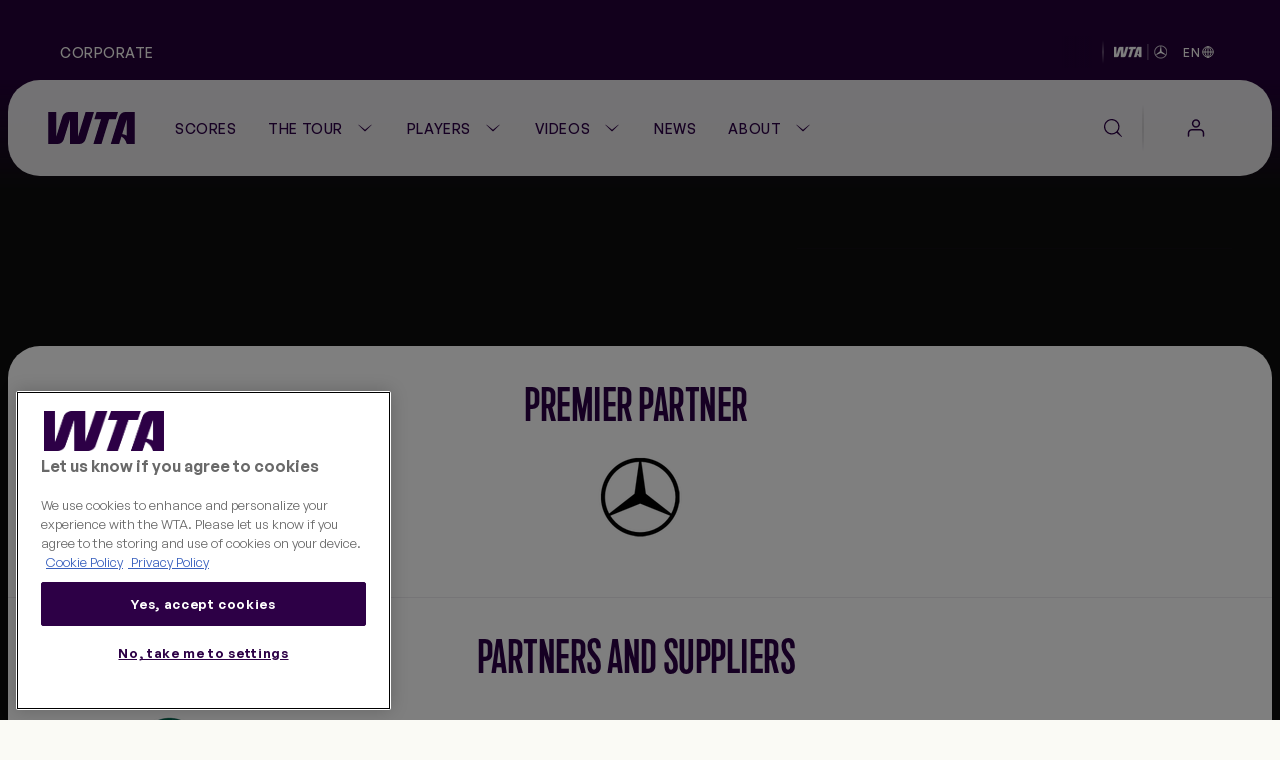

--- FILE ---
content_type: text/html;charset=utf-8
request_url: https://www.wtatennis.com/videos/2549316/miami-kanepi-outlasts-sorribes-tormo-1st-3r-since-2015
body_size: 16084
content:
<!DOCTYPE html>
<html lang="en">
<head>
    <meta charset="UTF-8">
    <meta http-equiv="X-UA-Compatible" content="IE=edge,chrome=1">
    <meta name="viewport" content="width=device-width, initial-scale=1, viewport-fit=cover">
    <meta property="fb:pages" content="182910818810893" />
    <meta property="fb:pages" content="26081741101" />
    <meta name="twitter:card" content="summary" />
    <link rel="icon" type="image/svg+xml" href="/resources/v7.16.31/favicon.svg" />
    <link rel="icon" type="image/png" href="/resources/v7.16.31/favicon-96x96.png" sizes="96x96" />
    <link rel="shortcut icon" type="image/x-icon" href="/resources/v7.16.31/favicon.ico" sizes="32x32" />
    <link rel="apple-touch-icon" sizes="180x180" href="/resources/v7.16.31/apple-touch-icon.png" />
    <meta name="apple-mobile-web-app-title" content="WTA" />
    <link rel="manifest" href="/resources/v7.16.31/site.webmanifest" />

    <meta name="twitter:image" content="https://photoresources.wtatennis.com/wta/photo/2022/03/24/69365c44-bce2-44c3-a034-d291ce8c214a/Kaia_Kanepi_-_2022_Australian_Open_Day_5-DSC_9670_original.jpg"/>
<meta name="application-name" content="ATP WTA Live"/>
<meta property="og:image:height" content="630"/>
<meta name="keywords" content="video"/>
<meta name="description" content="The official website of the Women's Tennis Association. Rankings, live scores and more!"/>
<meta name="twitter:image:width" content="1024"/>
<meta property="og:description" content="The official website of the Women's Tennis Association. Rankings, live scores and more!"/>
<meta name="twitter:title" content="Miami: Kanepi outlasts Sorribes Tormo; 1st 3R since 2015"/>
<meta name="twitter:creator:id" content="17158140"/>
<meta name="twitter:card" content="summary_large_image"/>
<meta name="twitter:url" content="www.wtatennis.com/videos/2549316/miami-kanepi-outlasts-sorribes-tormo-1st-3r-since-2015"/>
<meta name="twitter:image:height" content="512"/>
<meta property="og:image" content="https://photoresources.wtatennis.com/wta/photo/2022/03/24/69365c44-bce2-44c3-a034-d291ce8c214a/Kaia_Kanepi_-_2022_Australian_Open_Day_5-DSC_9670_original.jpg"/>
<title>Miami: Kanepi outlasts Sorribes Tormo; 1st 3R since 2015</title>
<meta name="apple-itunes-app" content="app-id=1480255719"/>
<meta property="og:image:width" content="1200"/>
<meta property="og:type" content="video"/>
<meta property="og:image:type" content="image/jpeg"/>
<meta property="og:site_name" content="Women's Tennis Association"/>
<meta name="twitter:site" content="@wta"/>
<meta name="twitter:description" content="The official website of the Women's Tennis Association. Rankings, live scores and more!"/>
<meta name="google-play-app" content="app-id=com.atptour.atptour"/>
<meta property="og:url" content="https://www.wtatennis.com/videos/2549316/miami-kanepi-outlasts-sorribes-tormo-1st-3r-since-2015"/>
<link rel="canonical" href="https://www.wtatennis.com/videos/2549316/miami-kanepi-outlasts-sorribes-tormo-1st-3r-since-2015"/>
<meta property="og:title" content="Miami: Kanepi outlasts Sorribes Tormo; 1st 3R since 2015"/>


    

    <link rel="preload" href="/resources/v7.16.31/fonts/marsdenslim-bold.woff2" as="font" crossorigin>
    <link rel="preload" href="/resources/v7.16.31/fonts/generalsans-variable.woff2" as="font" crossorigin>
    <link rel="preload" href="/resources/v7.16.31/fonts/marsdenslim-semibold.woff2" as="font" crossorigin>

    <link rel="stylesheet" href="/resources/v7.16.31/styles/screen.css" />

    <script>
        window.RESOURCES_VERSION = 'v7.16.31'

        // Brightcove Config
        window.BRIGHTCOVE_CONFIG = {
            ACCOUNT: '6041795521001',
            PLAYERS: {
                STANDARD: 'te01Hqw71',
                BACKGROUND: 'TtPsC0wGn',
                LIVE_STREAM: '2oS8GZtfj',
                ARTICLE_HERO: 'rUvFPrPCdI',
                ARTICLE_EMBED: 'HpPMwIMgR',
                PROMO: '${BCP_PROMO$}'
            }
        }

        // Component Level Config
        window.TOURNAMENT_YEAR_DATA_STOP = '2015'

        console.info( '%c ' + window.RESOURCES_VERSION + ' ', "background-color: #2D0046; color: #ffffff;" )
    </script>

    

<script>
    window.PULSE_ENV_PATHS = {"label":"production","domain":["web.wtarebrand.pulselive.com","www.wtatennis.com","exp.wta.pulselive.com"],"cdn":"https://www.wtatennis.com/resources/v7.16.31/","api":"https://api.wtatennis.com","tennisApi":"//api.wtatennis.com/tennis","sso":{"id":"wta-web","auth":"https://sso.wtatennis.com/auth/","realm":"wta"},"trackingAPI":"https://jkulhg7io5.execute-api.us-east-1.amazonaws.com/prod/interactions","wscApiKey":"9e821d4e7fcc40d7bcb0a20ac9344fe8"};
</script>

    <base href="https://www.wtatennis.com/">
    

<script src="//translations.platform.pulselive.com/wta/en.js"></script>




    
    













        <!-- adding photo here: Generic og Share Image -->
        
        
        
        

        
        
        
        
<script>
  window.googletag = window.googletag || { cmd: [] };
  googletag.cmd.push(function() {
      googletag.pubads().collapseEmptyDivs();
      googletag.pubads().disableInitialLoad();
      googletag.enableServices();
  });

  function loadGPT() {
    const s = document.createElement('script');
    s.src = 'https://securepubads.g.doubleclick.net/tag/js/gpt.js';
    s.async = true;
    s.crossOrigin = 'anonymous';
    document.head.appendChild(s);
  }

  (window.requestIdleCallback || function(cb){ setTimeout(cb, 300); })(loadGPT);
</script>

<script>
    window.dataLayer = window.dataLayer || [];

    const plGp = JSON.parse(localStorage.getItem('pl_gp'));
    plGp && window.dataLayer.push(plGp);

    function gtag(){dataLayer.push(arguments);}

    // Default ad_storage to 'denied'.
    gtag('consent', 'default', {
        ad_storage: "denied",
        analytics_storage: "denied",
        functionality_storage: "denied",
        personalization_storage: "denied",
        security_storage: "granted",
        ad_user_data: "denied",
        ad_personalization: "denied",
        'wait_for_update': 500
    });

    gtag('js', new Date());

    gtag('config', 'AW-798297754');
</script>

<script>(function(w,d,s,l,i){w[l]=w[l]||[];w[l].push({'gtm.start':
new Date().getTime(),event:'gtm.js'});var f=d.getElementsByTagName(s)[0],
j=d.createElement(s),dl=l!='dataLayer'?'&l='+l:'';j.async=true;j.src=
'https://www.googletagmanager.com/gtm.js?id='+i+dl;f.parentNode.insertBefore(j,f);
})(window,document,'script','dataLayer','GTM-5R3J55B');</script>
<!-- End Google Tag Manager -->

<script type="text/javascript">function OptanonWrapper(){const n=new Event("onetrustLoaded");document.dispatchEvent(n)}</script>

<script async src="https://www.googletagmanager.com/gtag/js?id=AW-798297754"></script>

<!-- Event snippet for WTA - Site - 540 remarketing page -->
<script>
    gtag('event', 'conversion', {
        'send_to': 'AW-798297754/9a8ZCJ-W8egBEJqd1PwC',
        'aw_remarketing_only': true
    });
</script>
<script src="https://apv-launcher.minute.ly/api/launcher/MIN-903070.js" async></script>
<!-- Altura Advertising - Start -->
<script 
    async 
    type="text/javascript" 
    src="https://cdn.alturaadvertising.com/wtatennis.com/Ads-main.js">
</script>
<!-- Altura Advertising - End -->
<div
    data-widget="bloomreach/bloomreach"
    class="u-hide"
    data-target="https://api.uk.exponea.com"
    data-token="edf92616-ba2c-11ee-a3f9-c6fa5202914d"
    data-non_personalized_weblayers="true"
    data-track-page="true">
</div>

    <!-- Service Worker Registration -->
    <script>"serviceWorker"in navigator&&window.addEventListener("load",function(){navigator.serviceWorker.register("/service-worker.js").then(function(e){console.log("ServiceWorker successfully registered with scope: ",e.scope)},function(e){console.error("ServiceWorker registration failed: ",e)})});</script>
</head>
<body class="js-body">

    
<div
    data-widget="favouriting/onboarding-manage-favorites"
    data-featured-countries="USA,GBR,CAN,POL,ITA"
>
</div>

    <a class="skip-to" href="#" onclick="location.hash='main-content'; return false;">Skip to main content</a>

    
    <div class="page-background page-background--video theme-purple" id="page-video-background">
        <div class="page-background__gradient-block"></div>


        
<section class="global-header js-global-header">
    <div class="page-grid-wrapper">
        <div class="global-header__inner js-global-header-inner">
                <nav class="global-header__nav js-global-header-nav" role="navigation">
                    <ul class="global-header__links-list">
                            <li class="global-header__item">
                                <a href="/corporate" class="global-header__link l-m-m dt:l-s-m" data-link-index="0"  
                                        data-tracking="true" data-tracking-component="link click" data-tracking-event="click_track"
        data-tracking-category="navigation"
        data-tracking-type="global header"
        data-tracking-detail="Corporate"
>
                                    Corporate
                                </a>
                            </li>
                    </ul>
                </nav>
            <div class="ticker__container" data-widget="global-header/ticker" data-show-ticker="true">
                    <div class="js-ticker-text l-s-m"></div>
            </div>

            <div class="global-header__right-container">
                

    <div 
        class="global-header-sponsor global-header-sponsor--dark"
    data-tracking="true" data-tracking-component="partner" data-tracking-event="impression_track"
        data-tracking-category="logo"
        data-tracking-detail="Mercedes-Benz"
        data-tracking-widget-type="Promo Widget"
        data-tracking-widget-name="Global Header: Sponsor"
        data-tracking-placement="header"
    >
            <a 
                href="https://www.mercedes-benz.com/en/art-and-culture/zeitgeist/sports/tennis/" 
                target="_blank" rel="noopener"
                class="global-header-sponsor__link" 
                aria-label="WTA Mercedes-Benz Header Dark"
    data-tracking="true" data-tracking-component="image click" data-tracking-event="click_track"
        data-tracking-category="sponsor"
        data-tracking-type="logo"
        data-tracking-detail="Mercedes-Benz"
        data-tracking-widget-type="Photo Widget"
        data-tracking-widget-name="Global Header"
                    data-tracking-placement="header"
            >
        <picture class=" picture ">
                    <source class="" srcset="https://photoresources.wtatennis.com/photo-resources/2025/12/16/1fed3d88-0b63-4e6c-92ec-98051c1e381c/WTAxMB-star_joint-logo_h_MB-version_p_3C_web-1-.png?height=16, https://photoresources.wtatennis.com/photo-resources/2025/12/16/1fed3d88-0b63-4e6c-92ec-98051c1e381c/WTAxMB-star_joint-logo_h_MB-version_p_3C_web-1-.png?height=32 2x" media="(min-width: 0px)">
                    <img
                        class="js-image  picture__img"
                        src="https://photoresources.wtatennis.com/photo-resources/2025/12/16/1fed3d88-0b63-4e6c-92ec-98051c1e381c/WTAxMB-star_joint-logo_h_MB-version_p_3C_web-1-.png?height=16"
                        alt="WTAxMB-star_joint-logo_h_MB-version_p_3C_web (1)"
                        loading="lazy"
                    >
        </picture>
            </a>
    </div>


    <div 
        class="global-header-sponsor global-header-sponsor--light"
    data-tracking="true" data-tracking-component="partner" data-tracking-event="impression_track"
        data-tracking-category="logo"
        data-tracking-detail="Mercedes-Benz"
        data-tracking-widget-type="Promo Widget"
        data-tracking-widget-name="Global Header: Sponsor"
        data-tracking-placement="header"
    >
            <a 
                href="https://www.mercedes-benz.com/en/art-and-culture/zeitgeist/sports/tennis/" 
                target="_blank" rel="noopener"
                class="global-header-sponsor__link" 
                aria-label="WTA Mercedes-Benz Header Light"
    data-tracking="true" data-tracking-component="image click" data-tracking-event="click_track"
        data-tracking-category="sponsor"
        data-tracking-type="logo"
        data-tracking-detail="Mercedes-Benz"
        data-tracking-widget-type="Photo Widget"
        data-tracking-widget-name="Global Header"
                    data-tracking-placement="header"
            >
        <picture class=" picture ">
                    <source class="" srcset="https://photoresources.wtatennis.com/photo-resources/2025/12/16/da304a4e-6ed8-4f3b-9796-b557c74baef5/WTAxMB-star_joint-logo_h_MB-version_p_3C_web_white-1-.png?height=16, https://photoresources.wtatennis.com/photo-resources/2025/12/16/da304a4e-6ed8-4f3b-9796-b557c74baef5/WTAxMB-star_joint-logo_h_MB-version_p_3C_web_white-1-.png?height=32 2x" media="(min-width: 0px)">
                    <img
                        class="js-image  picture__img"
                        src="https://photoresources.wtatennis.com/photo-resources/2025/12/16/da304a4e-6ed8-4f3b-9796-b557c74baef5/WTAxMB-star_joint-logo_h_MB-version_p_3C_web_white-1-.png?height=16"
                        alt="WTAxMB-star_joint-logo_h_MB-version_p_3C_web_white (1)"
                        loading="lazy"
                    >
        </picture>
            </a>
    </div>

                <div class="js-language-switcher-container language-switcher-container">
                    

<div class="language-switcher" data-widget="language-switcher/language-switcher">
    <button class="language-button js-button">
        <div class="language">
            <span class="language__text l-s-m js-language">EN</span>
	<svg class="icon language__globe" aria-hidden="true">
		<use xmlns:xlink="http://www.w3.org/1999/xlink" xlink:href="/resources/v7.16.31/i/svg-output/icons.svg#icn-globe"></use>
	</svg>
        </div>
    </button>
    <div class="language-dropdown-container js-dropdown">
        <span class="language-dropdown-close js-dropdown-close">
	<svg class="icon language-dropdown-icon" aria-hidden="true">
		<use xmlns:xlink="http://www.w3.org/1999/xlink" xlink:href="/resources/v7.16.31/i/svg-output/icons.svg#icn-close"></use>
	</svg>
        </span>
        <ul class="language-dropdown">
                <li class="language-dropdown__item js-language-dropdown-item" data-language="en"
                        data-redirect-url="/"
                >
                    <button class="language-dropdown__link language-dropdown__link--active">
                        <div class="language">
                            <div class="language__text l-m-m">English</div>
                        </div>
                    </button>
                </li>
                <li class="language-dropdown__item js-language-dropdown-item" data-language="es"
                        data-redirect-url="/es"
                >
                    <button class="language-dropdown__link ">
                        <div class="language">
                            <div class="language__text l-m-m">Español</div>
                        </div>
                    </button>
                </li>
        </ul>
    </div>
</div>
                </div>
                
            </div>
        </div>
    </div>
</section>


<section class="main-navigation theme-chalk js-main-navigation page-grid-wrapper " data-widget="navigation/navigation" data-live-tournaments="">
    <div class="main-navigation__bar js-mobile-main-nav-bar">
        <div class="main-navigation__wrapper js-nav-wrapper">
            <div class="main-navigation__inner">
                <a href="https://www.wtatennis.com" class="main-navigation__logo main-navigation__logo--wta-standard">
                    
    <img
        src="https://photoresources.wtatennis.com/wta/document/2025/12/04/5da42b69-828e-4814-9ef9-daa4c8f68b2e/WTA_Logo_Core_Purple_RGB.svg"
        alt="WTA Logo"
        aria-hidden="true"
        class="main-navigation__logo-image "
    >


                    <span class="u-screen-reader">Go back to the home page</span>
                </a>


        <nav
            id="main-navigation"
            class="main-navigation__desktop-list"
            aria-label="Main Navigation - Without WTA TV"
            role="navigation"
            
        >
            <ul class="main-navigation__list js-nav-list ">


    <li class="main-navigation__item  main-navigation__item--live  ">
            <a
                class="main-navigation__link js-no-dropdown  l-m-m"
                href="https://www.wtatennis.com/scores"
                title="Scores" aria-label="Scores"
                
    data-tracking="true" data-tracking-component="link click" data-tracking-event="click_track"
        data-tracking-category="navigation"
        data-tracking-type="header"
        data-tracking-detail="Scores"
            >
                    <span class="main-navigation__main-label">Scores</span>


                    <span class="main-navigation__item-label badge badge--live">
                            <span class="live-pulse-icon" aria-hidden="true"></span>
                        Live
                    </span>

            </a>
    </li>


    <li class="main-navigation__item   has-children js-active-menu ">
            <a
                class="main-navigation__dropdown-label l-m-m js-dropdown-btn"
                href="https://www.wtatennis.com/the-tour"
                aria-haspopup="true"
                
    data-tracking="true" data-tracking-component="link click" data-tracking-event="click_track"
        data-tracking-category="navigation"
        data-tracking-type="header"
        data-tracking-detail="The Tour"
            >
                The Tour
	<svg class="icon " aria-hidden="true">
		<use xmlns:xlink="http://www.w3.org/1999/xlink" xlink:href="/resources/v7.16.31/i/svg-output/icons.svg#icn-chevron-down"></use>
	</svg>
            </a>
            <div class="main-navigation__dropdown js-dropdown-list" role="group">
                <div class="main-navigation__dropdown-inner">
                    <ul class="main-navigation__dropdown-item main-navigation__dropdown-list ">
                        <li class="main-navigation__dropdown-mobile-title">
                            <a
                                class="main-navigation__dropdown-mobile-title-link b-m-sb"
                                href="https://www.wtatennis.com/the-tour"
                                
    data-tracking="true" data-tracking-component="link click" data-tracking-event="click_track"
        data-tracking-category="navigation"
        data-tracking-type="header"
        data-tracking-detail="The Tour"
                            >
                                The Tour
                            </a>
                        </li>


    <li class="main-navigation__item    ">
            <a
                class="main-navigation__link js-no-dropdown  l-m-m dt:h-m-sb"
                href="https://www.wtatennis.com/tournaments"
                title="WTA Tour Calendar" aria-label="WTA Tour Calendar"
                
    data-tracking="true" data-tracking-component="link click" data-tracking-event="click_track"
        data-tracking-category="navigation"
        data-tracking-type="mega menu"
        data-tracking-detail="WTA Tour Calendar"
            >
                    WTA Tour Calendar



                    <div class="main-navigation__item-icon">
	<svg class="icon " aria-hidden="true">
		<use xmlns:xlink="http://www.w3.org/1999/xlink" xlink:href="/resources/v7.16.31/i/svg-output/icons.svg#icn-large-arrow-right"></use>
	</svg>
                    </div>

                    <div class="main-navigation__item-mobile-icon">
	<svg class="icon " aria-hidden="true">
		<use xmlns:xlink="http://www.w3.org/1999/xlink" xlink:href="/resources/v7.16.31/i/svg-output/icons.svg#icn-chevron-down"></use>
	</svg>
                    </div>
            </a>
    </li>


    <li class="main-navigation__item    ">
            <a
                class="main-navigation__link js-no-dropdown  l-m-m dt:h-m-sb"
                href="https://www.wtatennis.com/tournaments/wta-125"
                title="WTA 125 Calendar" aria-label="WTA 125 Calendar"
                
    data-tracking="true" data-tracking-component="link click" data-tracking-event="click_track"
        data-tracking-category="navigation"
        data-tracking-type="mega menu"
        data-tracking-detail="WTA 125 Calendar"
            >
                    WTA 125 Calendar



                    <div class="main-navigation__item-icon">
	<svg class="icon " aria-hidden="true">
		<use xmlns:xlink="http://www.w3.org/1999/xlink" xlink:href="/resources/v7.16.31/i/svg-output/icons.svg#icn-large-arrow-right"></use>
	</svg>
                    </div>

                    <div class="main-navigation__item-mobile-icon">
	<svg class="icon " aria-hidden="true">
		<use xmlns:xlink="http://www.w3.org/1999/xlink" xlink:href="/resources/v7.16.31/i/svg-output/icons.svg#icn-chevron-down"></use>
	</svg>
                    </div>
            </a>
    </li>


    <li class="main-navigation__item    ">
            <a
                class="main-navigation__link js-no-dropdown  l-m-m dt:h-m-sb"
                href="https://www.wtatennis.com/tournaments/wta-finals"
                title="WTA Finals" aria-label="WTA Finals"
                
    data-tracking="true" data-tracking-component="link click" data-tracking-event="click_track"
        data-tracking-category="navigation"
        data-tracking-type="mega menu"
        data-tracking-detail="WTA Finals"
            >
                    WTA Finals



                    <div class="main-navigation__item-icon">
	<svg class="icon " aria-hidden="true">
		<use xmlns:xlink="http://www.w3.org/1999/xlink" xlink:href="/resources/v7.16.31/i/svg-output/icons.svg#icn-large-arrow-right"></use>
	</svg>
                    </div>

                    <div class="main-navigation__item-mobile-icon">
	<svg class="icon " aria-hidden="true">
		<use xmlns:xlink="http://www.w3.org/1999/xlink" xlink:href="/resources/v7.16.31/i/svg-output/icons.svg#icn-chevron-down"></use>
	</svg>
                    </div>
            </a>
    </li>
                    </ul>
                        <div class="main-navigation__dropdown-item main-navigation__dropdown-card-container js-tournaments-list">
                        </div>

                </div>
            </div>
    </li>


    <li class="main-navigation__item   has-children js-active-menu ">
            <a
                class="main-navigation__dropdown-label l-m-m js-dropdown-btn"
                href="https://www.wtatennis.com/players-hub"
                aria-haspopup="true"
                
    data-tracking="true" data-tracking-component="link click" data-tracking-event="click_track"
        data-tracking-category="navigation"
        data-tracking-type="header"
        data-tracking-detail="Players"
            >
                Players
	<svg class="icon " aria-hidden="true">
		<use xmlns:xlink="http://www.w3.org/1999/xlink" xlink:href="/resources/v7.16.31/i/svg-output/icons.svg#icn-chevron-down"></use>
	</svg>
            </a>
            <div class="main-navigation__dropdown js-dropdown-list" role="group">
                <div class="main-navigation__dropdown-inner">
                    <ul class="main-navigation__dropdown-item main-navigation__dropdown-list ">
                        <li class="main-navigation__dropdown-mobile-title">
                            <a
                                class="main-navigation__dropdown-mobile-title-link b-m-sb"
                                href="https://www.wtatennis.com/players-hub"
                                
    data-tracking="true" data-tracking-component="link click" data-tracking-event="click_track"
        data-tracking-category="navigation"
        data-tracking-type="header"
        data-tracking-detail="Players"
                            >
                                Players
                            </a>
                        </li>


    <li class="main-navigation__item    ">
            <a
                class="main-navigation__link js-no-dropdown  l-m-m dt:h-m-sb"
                href="https://www.wtatennis.com/players"
                title="Player Listing" aria-label="Player Listing"
                
    data-tracking="true" data-tracking-component="link click" data-tracking-event="click_track"
        data-tracking-category="navigation"
        data-tracking-type="mega menu"
        data-tracking-detail="Player Listing"
            >
                    Player Listing



                    <div class="main-navigation__item-icon">
	<svg class="icon " aria-hidden="true">
		<use xmlns:xlink="http://www.w3.org/1999/xlink" xlink:href="/resources/v7.16.31/i/svg-output/icons.svg#icn-large-arrow-right"></use>
	</svg>
                    </div>

                    <div class="main-navigation__item-mobile-icon">
	<svg class="icon " aria-hidden="true">
		<use xmlns:xlink="http://www.w3.org/1999/xlink" xlink:href="/resources/v7.16.31/i/svg-output/icons.svg#icn-chevron-down"></use>
	</svg>
                    </div>
            </a>
    </li>


    <li class="main-navigation__item    ">
            <a
                class="main-navigation__link js-no-dropdown  l-m-m dt:h-m-sb"
                href="https://www.wtatennis.com/rankings"
                title="Rankings" aria-label="Rankings"
                
    data-tracking="true" data-tracking-component="link click" data-tracking-event="click_track"
        data-tracking-category="navigation"
        data-tracking-type="mega menu"
        data-tracking-detail="Rankings"
            >
                    Rankings



                    <div class="main-navigation__item-icon">
	<svg class="icon " aria-hidden="true">
		<use xmlns:xlink="http://www.w3.org/1999/xlink" xlink:href="/resources/v7.16.31/i/svg-output/icons.svg#icn-large-arrow-right"></use>
	</svg>
                    </div>

                    <div class="main-navigation__item-mobile-icon">
	<svg class="icon " aria-hidden="true">
		<use xmlns:xlink="http://www.w3.org/1999/xlink" xlink:href="/resources/v7.16.31/i/svg-output/icons.svg#icn-chevron-down"></use>
	</svg>
                    </div>
            </a>
    </li>


    <li class="main-navigation__item    ">
            <a
                class="main-navigation__link js-no-dropdown  l-m-m dt:h-m-sb"
                href="https://www.wtatennis.com/head-to-head"
                title="Head-to-Head" aria-label="Head-to-Head"
                
    data-tracking="true" data-tracking-component="link click" data-tracking-event="click_track"
        data-tracking-category="navigation"
        data-tracking-type="mega menu"
        data-tracking-detail="Head-to-Head"
            >
                    Head-to-Head



                    <div class="main-navigation__item-icon">
	<svg class="icon " aria-hidden="true">
		<use xmlns:xlink="http://www.w3.org/1999/xlink" xlink:href="/resources/v7.16.31/i/svg-output/icons.svg#icn-large-arrow-right"></use>
	</svg>
                    </div>

                    <div class="main-navigation__item-mobile-icon">
	<svg class="icon " aria-hidden="true">
		<use xmlns:xlink="http://www.w3.org/1999/xlink" xlink:href="/resources/v7.16.31/i/svg-output/icons.svg#icn-chevron-down"></use>
	</svg>
                    </div>
            </a>
    </li>


    <li class="main-navigation__item    ">
            <a
                class="main-navigation__link js-no-dropdown  l-m-m dt:h-m-sb"
                href="https://www.wtatennis.com/stats"
                title="Stats" aria-label="Stats"
                
    data-tracking="true" data-tracking-component="link click" data-tracking-event="click_track"
        data-tracking-category="navigation"
        data-tracking-type="mega menu"
        data-tracking-detail="Stats"
            >
                    Stats



                    <div class="main-navigation__item-icon">
	<svg class="icon " aria-hidden="true">
		<use xmlns:xlink="http://www.w3.org/1999/xlink" xlink:href="/resources/v7.16.31/i/svg-output/icons.svg#icn-large-arrow-right"></use>
	</svg>
                    </div>

                    <div class="main-navigation__item-mobile-icon">
	<svg class="icon " aria-hidden="true">
		<use xmlns:xlink="http://www.w3.org/1999/xlink" xlink:href="/resources/v7.16.31/i/svg-output/icons.svg#icn-chevron-down"></use>
	</svg>
                    </div>
            </a>
    </li>


    <li class="main-navigation__item    ">
            <a
                class="main-navigation__link js-no-dropdown  l-m-m dt:h-m-sb"
                href="https://www.wtatennis.com/coaches"
                title="Coaches" aria-label="Coaches"
                
    data-tracking="true" data-tracking-component="link click" data-tracking-event="click_track"
        data-tracking-category="navigation"
        data-tracking-type="mega menu"
        data-tracking-detail="Coaches"
            >
                    Coaches



                    <div class="main-navigation__item-icon">
	<svg class="icon " aria-hidden="true">
		<use xmlns:xlink="http://www.w3.org/1999/xlink" xlink:href="/resources/v7.16.31/i/svg-output/icons.svg#icn-large-arrow-right"></use>
	</svg>
                    </div>

                    <div class="main-navigation__item-mobile-icon">
	<svg class="icon " aria-hidden="true">
		<use xmlns:xlink="http://www.w3.org/1999/xlink" xlink:href="/resources/v7.16.31/i/svg-output/icons.svg#icn-chevron-down"></use>
	</svg>
                    </div>
            </a>
    </li>
                    </ul>
                        <div class="main-navigation__dropdown-item main-navigation__dropdown-card-container js-players-list">
                        </div>

                </div>
            </div>
    </li>


    <li class="main-navigation__item   has-children js-active-menu ">
            <a
                class="main-navigation__dropdown-label l-m-m js-dropdown-btn"
                href="https://www.wtatennis.com/videos"
                aria-haspopup="true"
                
    data-tracking="true" data-tracking-component="link click" data-tracking-event="click_track"
        data-tracking-category="navigation"
        data-tracking-type="header"
        data-tracking-detail="Videos"
            >
                Videos
	<svg class="icon " aria-hidden="true">
		<use xmlns:xlink="http://www.w3.org/1999/xlink" xlink:href="/resources/v7.16.31/i/svg-output/icons.svg#icn-chevron-down"></use>
	</svg>
            </a>
            <div class="main-navigation__dropdown js-dropdown-list" role="group">
                <div class="main-navigation__dropdown-inner">
                    <ul class="main-navigation__dropdown-item main-navigation__dropdown-list ">
                        <li class="main-navigation__dropdown-mobile-title">
                            <a
                                class="main-navigation__dropdown-mobile-title-link b-m-sb"
                                href="https://www.wtatennis.com/videos"
                                
    data-tracking="true" data-tracking-component="link click" data-tracking-event="click_track"
        data-tracking-category="navigation"
        data-tracking-type="header"
        data-tracking-detail="Videos"
                            >
                                Videos
                            </a>
                        </li>


    <li class="main-navigation__item    ">
            <a
                class="main-navigation__link js-no-dropdown  l-m-m dt:h-m-sb"
                href="https://www.wtatennis.com/videos"
                title="Video hub" aria-label="Video hub"
                
    data-tracking="true" data-tracking-component="link click" data-tracking-event="click_track"
        data-tracking-category="navigation"
        data-tracking-type="mega menu"
        data-tracking-detail="Video hub"
            >
                    Video hub



                    <div class="main-navigation__item-icon">
	<svg class="icon " aria-hidden="true">
		<use xmlns:xlink="http://www.w3.org/1999/xlink" xlink:href="/resources/v7.16.31/i/svg-output/icons.svg#icn-large-arrow-right"></use>
	</svg>
                    </div>

                    <div class="main-navigation__item-mobile-icon">
	<svg class="icon " aria-hidden="true">
		<use xmlns:xlink="http://www.w3.org/1999/xlink" xlink:href="/resources/v7.16.31/i/svg-output/icons.svg#icn-chevron-down"></use>
	</svg>
                    </div>
            </a>
    </li>


    <li class="main-navigation__item is-active   ">
            <a
                class="main-navigation__link js-no-dropdown is-active l-m-m dt:h-m-sb"
                href="https://www.wtatennis.com/videos/highlights"
                title="Match highlights" aria-label="Match highlights"
                
    data-tracking="true" data-tracking-component="link click" data-tracking-event="click_track"
        data-tracking-category="navigation"
        data-tracking-type="mega menu"
        data-tracking-detail="Match highlights"
            >
                    Match highlights



                    <div class="main-navigation__item-icon">
	<svg class="icon " aria-hidden="true">
		<use xmlns:xlink="http://www.w3.org/1999/xlink" xlink:href="/resources/v7.16.31/i/svg-output/icons.svg#icn-large-arrow-right"></use>
	</svg>
                    </div>

                    <div class="main-navigation__item-mobile-icon">
	<svg class="icon " aria-hidden="true">
		<use xmlns:xlink="http://www.w3.org/1999/xlink" xlink:href="/resources/v7.16.31/i/svg-output/icons.svg#icn-chevron-down"></use>
	</svg>
                    </div>
            </a>
    </li>


    <li class="main-navigation__item    ">
            <a
                class="main-navigation__link js-no-dropdown  l-m-m dt:h-m-sb"
                href="https://www.wtatennis.com/where-to-watch-tennis"
                title="Where to Watch" aria-label="Where to Watch"
                
    data-tracking="true" data-tracking-component="link click" data-tracking-event="click_track"
        data-tracking-category="navigation"
        data-tracking-type="mega menu"
        data-tracking-detail="Where to Watch"
            >
                    Where to Watch



                    <div class="main-navigation__item-icon">
	<svg class="icon " aria-hidden="true">
		<use xmlns:xlink="http://www.w3.org/1999/xlink" xlink:href="/resources/v7.16.31/i/svg-output/icons.svg#icn-large-arrow-right"></use>
	</svg>
                    </div>

                    <div class="main-navigation__item-mobile-icon">
	<svg class="icon " aria-hidden="true">
		<use xmlns:xlink="http://www.w3.org/1999/xlink" xlink:href="/resources/v7.16.31/i/svg-output/icons.svg#icn-chevron-down"></use>
	</svg>
                    </div>
            </a>
    </li>
                    </ul>
                        <div class="main-navigation__dropdown-item main-navigation__dropdown-card-container js-videos-list">
                        </div>

                </div>
            </div>
    </li>


    <li class="main-navigation__item    ">
            <a
                class="main-navigation__link js-no-dropdown  l-m-m"
                href="https://www.wtatennis.com/news"
                title="News" aria-label="News"
                
    data-tracking="true" data-tracking-component="link click" data-tracking-event="click_track"
        data-tracking-category="navigation"
        data-tracking-type="header"
        data-tracking-detail="News"
            >
                    News



            </a>
    </li>


    <li class="main-navigation__item   has-children js-active-menu ">
            <a
                class="main-navigation__dropdown-label l-m-m js-dropdown-btn"
                href="https://www.wtatennis.com/about"
                aria-haspopup="true"
                
    data-tracking="true" data-tracking-component="link click" data-tracking-event="click_track"
        data-tracking-category="navigation"
        data-tracking-type="header"
        data-tracking-detail="About"
            >
                About
	<svg class="icon " aria-hidden="true">
		<use xmlns:xlink="http://www.w3.org/1999/xlink" xlink:href="/resources/v7.16.31/i/svg-output/icons.svg#icn-chevron-down"></use>
	</svg>
            </a>
            <div class="main-navigation__dropdown js-dropdown-list" role="group">
                <div class="main-navigation__dropdown-inner">
                    <ul class="main-navigation__dropdown-item main-navigation__dropdown-list main-navigation__two-columns">
                        <li class="main-navigation__dropdown-mobile-title">
                            <a
                                class="main-navigation__dropdown-mobile-title-link b-m-sb"
                                href="https://www.wtatennis.com/about"
                                
    data-tracking="true" data-tracking-component="link click" data-tracking-event="click_track"
        data-tracking-category="navigation"
        data-tracking-type="header"
        data-tracking-detail="About"
                            >
                                About
                            </a>
                        </li>


    <li class="main-navigation__item    ">
            <a
                class="main-navigation__link js-no-dropdown  l-m-m dt:h-m-sb"
                href="https://www.wtatennis.com/about"
                title="About the WTA" aria-label="About the WTA"
                
    data-tracking="true" data-tracking-component="link click" data-tracking-event="click_track"
        data-tracking-category="navigation"
        data-tracking-type="mega menu"
        data-tracking-detail="About the WTA"
            >
                    About the WTA



                    <div class="main-navigation__item-icon">
	<svg class="icon " aria-hidden="true">
		<use xmlns:xlink="http://www.w3.org/1999/xlink" xlink:href="/resources/v7.16.31/i/svg-output/icons.svg#icn-large-arrow-right"></use>
	</svg>
                    </div>

                    <div class="main-navigation__item-mobile-icon">
	<svg class="icon " aria-hidden="true">
		<use xmlns:xlink="http://www.w3.org/1999/xlink" xlink:href="/resources/v7.16.31/i/svg-output/icons.svg#icn-chevron-down"></use>
	</svg>
                    </div>
            </a>
    </li>


    <li class="main-navigation__item    ">
            <a
                class="main-navigation__link js-no-dropdown  l-m-m dt:h-m-sb"
                href="https://www.wtatennis.com/corporate/wta-tour"
                title="WTA Tour" aria-label="WTA Tour"
                
    data-tracking="true" data-tracking-component="link click" data-tracking-event="click_track"
        data-tracking-category="navigation"
        data-tracking-type="mega menu"
        data-tracking-detail="WTA Tour"
            >
                    WTA Tour



                    <div class="main-navigation__item-icon">
	<svg class="icon " aria-hidden="true">
		<use xmlns:xlink="http://www.w3.org/1999/xlink" xlink:href="/resources/v7.16.31/i/svg-output/icons.svg#icn-large-arrow-right"></use>
	</svg>
                    </div>

                    <div class="main-navigation__item-mobile-icon">
	<svg class="icon " aria-hidden="true">
		<use xmlns:xlink="http://www.w3.org/1999/xlink" xlink:href="/resources/v7.16.31/i/svg-output/icons.svg#icn-chevron-down"></use>
	</svg>
                    </div>
            </a>
    </li>


    <li class="main-navigation__item    ">
            <a
                class="main-navigation__link js-no-dropdown  l-m-m dt:h-m-sb"
                href="https://www.wtatennis.com/corporate/wta-ventures"
                title="WTA Ventures" aria-label="WTA Ventures"
                
    data-tracking="true" data-tracking-component="link click" data-tracking-event="click_track"
        data-tracking-category="navigation"
        data-tracking-type="mega menu"
        data-tracking-detail="WTA Ventures"
            >
                    WTA Ventures



                    <div class="main-navigation__item-icon">
	<svg class="icon " aria-hidden="true">
		<use xmlns:xlink="http://www.w3.org/1999/xlink" xlink:href="/resources/v7.16.31/i/svg-output/icons.svg#icn-large-arrow-right"></use>
	</svg>
                    </div>

                    <div class="main-navigation__item-mobile-icon">
	<svg class="icon " aria-hidden="true">
		<use xmlns:xlink="http://www.w3.org/1999/xlink" xlink:href="/resources/v7.16.31/i/svg-output/icons.svg#icn-chevron-down"></use>
	</svg>
                    </div>
            </a>
    </li>


    <li class="main-navigation__item    ">
            <a
                class="main-navigation__link js-no-dropdown  l-m-m dt:h-m-sb"
                href="https://www.wtatennis.com/wta-history"
                title="Our history" aria-label="Our history"
                
    data-tracking="true" data-tracking-component="link click" data-tracking-event="click_track"
        data-tracking-category="navigation"
        data-tracking-type="mega menu"
        data-tracking-detail="Our history"
            >
                    Our history



                    <div class="main-navigation__item-icon">
	<svg class="icon " aria-hidden="true">
		<use xmlns:xlink="http://www.w3.org/1999/xlink" xlink:href="/resources/v7.16.31/i/svg-output/icons.svg#icn-large-arrow-right"></use>
	</svg>
                    </div>

                    <div class="main-navigation__item-mobile-icon">
	<svg class="icon " aria-hidden="true">
		<use xmlns:xlink="http://www.w3.org/1999/xlink" xlink:href="/resources/v7.16.31/i/svg-output/icons.svg#icn-chevron-down"></use>
	</svg>
                    </div>
            </a>
    </li>


    <li class="main-navigation__item    ">
            <a
                class="main-navigation__link js-no-dropdown  l-m-m dt:h-m-sb"
                href="https://www.wtatennis.com/press-center"
                title="Press center" aria-label="Press center"
                
    data-tracking="true" data-tracking-component="link click" data-tracking-event="click_track"
        data-tracking-category="navigation"
        data-tracking-type="mega menu"
        data-tracking-detail="Press center"
            >
                    Press center



                    <div class="main-navigation__item-icon">
	<svg class="icon " aria-hidden="true">
		<use xmlns:xlink="http://www.w3.org/1999/xlink" xlink:href="/resources/v7.16.31/i/svg-output/icons.svg#icn-large-arrow-right"></use>
	</svg>
                    </div>

                    <div class="main-navigation__item-mobile-icon">
	<svg class="icon " aria-hidden="true">
		<use xmlns:xlink="http://www.w3.org/1999/xlink" xlink:href="/resources/v7.16.31/i/svg-output/icons.svg#icn-chevron-down"></use>
	</svg>
                    </div>
            </a>
    </li>


    <li class="main-navigation__item    ">
            <a
                class="main-navigation__link js-no-dropdown  l-m-m dt:h-m-sb"
                href="https://rallytheworld.wtatennis.com/"
                title="Rally the world" aria-label="Rally the world"
                target="_blank" rel="noopener "
    data-tracking="true" data-tracking-component="link click" data-tracking-event="click_track"
        data-tracking-category="navigation"
        data-tracking-type="mega menu"
        data-tracking-detail="Rally the world"
            >
                    Rally the world

	<svg class="icon main-navigation__ext-icon" aria-hidden="true">
		<use xmlns:xlink="http://www.w3.org/1999/xlink" xlink:href="/resources/v7.16.31/i/svg-output/icons.svg#icn-external-link"></use>
	</svg>


                    <div class="main-navigation__item-icon">
	<svg class="icon " aria-hidden="true">
		<use xmlns:xlink="http://www.w3.org/1999/xlink" xlink:href="/resources/v7.16.31/i/svg-output/icons.svg#icn-large-arrow-right"></use>
	</svg>
                    </div>

                    <div class="main-navigation__item-mobile-icon">
	<svg class="icon " aria-hidden="true">
		<use xmlns:xlink="http://www.w3.org/1999/xlink" xlink:href="/resources/v7.16.31/i/svg-output/icons.svg#icn-chevron-down"></use>
	</svg>
                    </div>
            </a>
    </li>


    <li class="main-navigation__item    ">
            <a
                class="main-navigation__link js-no-dropdown  l-m-m dt:h-m-sb"
                href="https://www.wtatennis.com/wtafoundation"
                title="WTA Foundation" aria-label="WTA Foundation"
                
    data-tracking="true" data-tracking-component="link click" data-tracking-event="click_track"
        data-tracking-category="navigation"
        data-tracking-type="mega menu"
        data-tracking-detail="WTA Foundation"
            >
                    WTA Foundation



                    <div class="main-navigation__item-icon">
	<svg class="icon " aria-hidden="true">
		<use xmlns:xlink="http://www.w3.org/1999/xlink" xlink:href="/resources/v7.16.31/i/svg-output/icons.svg#icn-large-arrow-right"></use>
	</svg>
                    </div>

                    <div class="main-navigation__item-mobile-icon">
	<svg class="icon " aria-hidden="true">
		<use xmlns:xlink="http://www.w3.org/1999/xlink" xlink:href="/resources/v7.16.31/i/svg-output/icons.svg#icn-chevron-down"></use>
	</svg>
                    </div>
            </a>
    </li>


    <li class="main-navigation__item    ">
            <a
                class="main-navigation__link js-no-dropdown  l-m-m dt:h-m-sb"
                href="https://health.wtatennis.com"
                title="Performance health" aria-label="Performance health"
                target="_blank" rel="noopener "
    data-tracking="true" data-tracking-component="link click" data-tracking-event="click_track"
        data-tracking-category="navigation"
        data-tracking-type="mega menu"
        data-tracking-detail="Performance health"
            >
                    Performance health

	<svg class="icon main-navigation__ext-icon" aria-hidden="true">
		<use xmlns:xlink="http://www.w3.org/1999/xlink" xlink:href="/resources/v7.16.31/i/svg-output/icons.svg#icn-external-link"></use>
	</svg>


                    <div class="main-navigation__item-icon">
	<svg class="icon " aria-hidden="true">
		<use xmlns:xlink="http://www.w3.org/1999/xlink" xlink:href="/resources/v7.16.31/i/svg-output/icons.svg#icn-large-arrow-right"></use>
	</svg>
                    </div>

                    <div class="main-navigation__item-mobile-icon">
	<svg class="icon " aria-hidden="true">
		<use xmlns:xlink="http://www.w3.org/1999/xlink" xlink:href="/resources/v7.16.31/i/svg-output/icons.svg#icn-chevron-down"></use>
	</svg>
                    </div>
            </a>
    </li>
                    </ul>

                </div>
            </div>
    </li>
            </ul>
        </nav>

                <button
                    class="main-navigation__hamburger js-mobile-nav-btn"
                    aria-label="Menu"
                    aria-controls="mobile-menu"
                >
	<svg class="icon main-navigation__hamburger-icon" aria-hidden="true">
		<use xmlns:xlink="http://www.w3.org/1999/xlink" xlink:href="/resources/v7.16.31/i/svg-output/icons.svg#icn-hamburger"></use>
	</svg>
	<svg class="icon main-navigation__close-icon" aria-hidden="true">
		<use xmlns:xlink="http://www.w3.org/1999/xlink" xlink:href="/resources/v7.16.31/i/svg-output/icons.svg#icn-close"></use>
	</svg>
                </button>
                <button
                    class="main-navigation__sso-close js-sso-close"
    data-tracking="true" data-tracking-component="button click" data-tracking-event="click_track"
        data-tracking-category="control"
        data-tracking-type="mobile menu"
        data-tracking-detail="sso close"
        data-tracking-widget-type="Menu Widget"
        data-tracking-widget-name="Navigation: Main"
                >
	<svg class="icon main-navigation__sso-close-icon" aria-hidden="true">
		<use xmlns:xlink="http://www.w3.org/1999/xlink" xlink:href="/resources/v7.16.31/i/svg-output/icons.svg#icn-close"></use>
	</svg>
                </button>
                <button
                    class="main-navigation__menu-back js-mobile-nav-back-btn" aria-label="Back"
    data-tracking="true" data-tracking-component="button click" data-tracking-event="click_track"
        data-tracking-category="control"
        data-tracking-type="mobile menu"
        data-tracking-detail="back"
        data-tracking-widget-type="Menu Widget"
        data-tracking-widget-name="Navigation: Main"
                >
	<svg class="icon main-navigation__menu-back-icon" aria-hidden="true">
		<use xmlns:xlink="http://www.w3.org/1999/xlink" xlink:href="/resources/v7.16.31/i/svg-output/icons.svg#icn-large-arrow-right"></use>
	</svg>
                </button>
                    <button
                        class="main-navigation__search js-nav-search-btn"
                        aria-label="Search"
    data-tracking="true" data-tracking-component="button click" data-tracking-event="click_track"
        data-tracking-category="control"
        data-tracking-type="search"
        data-tracking-detail="search open"
        data-tracking-widget-type="Menu Widget"
        data-tracking-widget-name="Navigation: Main"
                    >
	<svg class="icon main-navigation__search-icon" aria-hidden="true">
		<use xmlns:xlink="http://www.w3.org/1999/xlink" xlink:href="/resources/v7.16.31/i/svg-output/icons.svg#icn-search"></use>
	</svg>
                    </button>

                <div class="sso-nav js-sso-nav" data-widget="navigation/sso-nav">
                    <button class="sso-nav__button sso-nav__button--top sso-nav__button--top js-sso-nav-button sbtn sbtn--grad sbtn--med">
                        <div class="sso-nav__button-icon-container sbtn__label">
	<svg class="icon sso-nav__button-user-icon" aria-hidden="true">
		<use xmlns:xlink="http://www.w3.org/1999/xlink" xlink:href="/resources/v7.16.31/i/svg-output/icons.svg#icn-user"></use>
	</svg>
	<svg class="icon sso-nav__button-user-icon sso-nav__button-user-icon--white" aria-hidden="true">
		<use xmlns:xlink="http://www.w3.org/1999/xlink" xlink:href="/resources/v7.16.31/i/svg-output/icons.svg#icn-user-white"></use>
	</svg>
	<svg class="icon sso-nav__button-close-icon" aria-hidden="true">
		<use xmlns:xlink="http://www.w3.org/1999/xlink" xlink:href="/resources/v7.16.31/i/svg-output/icons.svg#icn-close"></use>
	</svg>
                        </div>
                        <span class="sso-nav__button-text js-sso-nav-button-text u-hide-tablet sbtn__label"></span>
	<svg class="icon sso-nav__button-caret-icon" aria-hidden="true">
		<use xmlns:xlink="http://www.w3.org/1999/xlink" xlink:href="/resources/v7.16.31/i/svg-output/icons.svg#icn-chevron-down"></use>
	</svg>
                    </button>
                    <button
                        class="sso-nav__button-mobile js-sso-nav-button-mobile"
    data-tracking="true" data-tracking-component="button click" data-tracking-event="click_track"
        data-tracking-category="control"
        data-tracking-type="mobile menu"
        data-tracking-detail="sso open"
        data-tracking-widget-type="Menu Widget"
        data-tracking-widget-name="Navigation: Main"
                    >
	<svg class="icon sso-nav__button-user-icon" aria-hidden="true">
		<use xmlns:xlink="http://www.w3.org/1999/xlink" xlink:href="/resources/v7.16.31/i/svg-output/icons.svg#icn-user"></use>
	</svg>
                    </button>
                    <div class="sso-nav__dropdown js-sso-nav-dropdown u-hide-tablet">
                        <div class="sso-nav__promo-container js-sso-nav-promo-container">
                            

<ul class="sso-nav__card-container js-sso-promos">
</ul>
                        </div>
                        <div class="sso-nav__list-wrapper js-sso-nav-list" data-wta-unlocked-link="/unlocked" data-live-stream-link="/scores"></div>
                    </div>
                </div>
            </div>
            <div class="main-navigation__dropdown-container js-dropdown-container"></div>
        </div>
            <div class="main-navigation__search-bar">
                <form class="main-navigation__search-form" action="/search" role="search">
	<svg class="icon main-navigation__search-bar-icon" aria-hidden="true">
		<use xmlns:xlink="http://www.w3.org/1999/xlink" xlink:href="/resources/v7.16.31/i/svg-output/icons.svg#icn-search"></use>
	</svg>
                    <button class="main-navigation__search-close js-nav-search-close-btn" type="reset"  aria-label="Search">
	<svg class="icon main-navigation__search-bar-close-icon" aria-hidden="true">
		<use xmlns:xlink="http://www.w3.org/1999/xlink" xlink:href="/resources/v7.16.31/i/svg-output/icons.svg#icn-close"></use>
	</svg>
                    </button>
                    <div class="main-navigation__search-input-wrap">
                        <input type="search" value="" class="main-navigation__search-input js-nav-search" id="search-input" name="term" placeholder="What are you looking for&hellip;">
                    </div>
                </form>
            </div>
            <div class="main-navigation__search-overlay js-nav-search-overlay"></div>
    </div>

    <div class="main-navigation__mobile js-mobile-nav">

        <nav
            id="mobile-menu"
            class="main-navigation__mobile-nav js-mobile-nav-container"
            aria-label="Main Navigation - Without WTA TV"
            role="navigation"
            
        >
            <ul class="main-navigation__list js-nav-list ">


    <li class="main-navigation__item  main-navigation__item--live  ">
            <a
                class="main-navigation__link js-no-dropdown  l-m-m"
                href="https://www.wtatennis.com/scores"
                title="Scores" aria-label="Scores"
                
    data-tracking="true" data-tracking-component="link click" data-tracking-event="click_track"
        data-tracking-category="navigation"
        data-tracking-type="header"
        data-tracking-detail="Scores"
            >
                    <span class="main-navigation__main-label">Scores</span>


                    <span class="main-navigation__item-label badge badge--live">
                            <span class="live-pulse-icon" aria-hidden="true"></span>
                        Live
                    </span>

            </a>
    </li>


    <li class="main-navigation__item   has-children js-active-menu ">
            <a
                class="main-navigation__dropdown-label l-m-m js-dropdown-btn"
                href="https://www.wtatennis.com/the-tour"
                aria-haspopup="true"
                
    data-tracking="true" data-tracking-component="link click" data-tracking-event="click_track"
        data-tracking-category="navigation"
        data-tracking-type="header"
        data-tracking-detail="The Tour"
            >
                The Tour
	<svg class="icon " aria-hidden="true">
		<use xmlns:xlink="http://www.w3.org/1999/xlink" xlink:href="/resources/v7.16.31/i/svg-output/icons.svg#icn-chevron-down"></use>
	</svg>
            </a>
            <div class="main-navigation__dropdown js-dropdown-list" role="group">
                <div class="main-navigation__dropdown-inner">
                    <ul class="main-navigation__dropdown-item main-navigation__dropdown-list ">
                        <li class="main-navigation__dropdown-mobile-title">
                            <a
                                class="main-navigation__dropdown-mobile-title-link b-m-sb"
                                href="https://www.wtatennis.com/the-tour"
                                
    data-tracking="true" data-tracking-component="link click" data-tracking-event="click_track"
        data-tracking-category="navigation"
        data-tracking-type="header"
        data-tracking-detail="The Tour"
                            >
                                The Tour
                            </a>
                        </li>


    <li class="main-navigation__item    ">
            <a
                class="main-navigation__link js-no-dropdown  l-m-m dt:h-m-sb"
                href="https://www.wtatennis.com/tournaments"
                title="WTA Tour Calendar" aria-label="WTA Tour Calendar"
                
    data-tracking="true" data-tracking-component="link click" data-tracking-event="click_track"
        data-tracking-category="navigation"
        data-tracking-type="mega menu"
        data-tracking-detail="WTA Tour Calendar"
            >
                    WTA Tour Calendar



                    <div class="main-navigation__item-icon">
	<svg class="icon " aria-hidden="true">
		<use xmlns:xlink="http://www.w3.org/1999/xlink" xlink:href="/resources/v7.16.31/i/svg-output/icons.svg#icn-large-arrow-right"></use>
	</svg>
                    </div>

                    <div class="main-navigation__item-mobile-icon">
	<svg class="icon " aria-hidden="true">
		<use xmlns:xlink="http://www.w3.org/1999/xlink" xlink:href="/resources/v7.16.31/i/svg-output/icons.svg#icn-chevron-down"></use>
	</svg>
                    </div>
            </a>
    </li>


    <li class="main-navigation__item    ">
            <a
                class="main-navigation__link js-no-dropdown  l-m-m dt:h-m-sb"
                href="https://www.wtatennis.com/tournaments/wta-125"
                title="WTA 125 Calendar" aria-label="WTA 125 Calendar"
                
    data-tracking="true" data-tracking-component="link click" data-tracking-event="click_track"
        data-tracking-category="navigation"
        data-tracking-type="mega menu"
        data-tracking-detail="WTA 125 Calendar"
            >
                    WTA 125 Calendar



                    <div class="main-navigation__item-icon">
	<svg class="icon " aria-hidden="true">
		<use xmlns:xlink="http://www.w3.org/1999/xlink" xlink:href="/resources/v7.16.31/i/svg-output/icons.svg#icn-large-arrow-right"></use>
	</svg>
                    </div>

                    <div class="main-navigation__item-mobile-icon">
	<svg class="icon " aria-hidden="true">
		<use xmlns:xlink="http://www.w3.org/1999/xlink" xlink:href="/resources/v7.16.31/i/svg-output/icons.svg#icn-chevron-down"></use>
	</svg>
                    </div>
            </a>
    </li>


    <li class="main-navigation__item    ">
            <a
                class="main-navigation__link js-no-dropdown  l-m-m dt:h-m-sb"
                href="https://www.wtatennis.com/tournaments/wta-finals"
                title="WTA Finals" aria-label="WTA Finals"
                
    data-tracking="true" data-tracking-component="link click" data-tracking-event="click_track"
        data-tracking-category="navigation"
        data-tracking-type="mega menu"
        data-tracking-detail="WTA Finals"
            >
                    WTA Finals



                    <div class="main-navigation__item-icon">
	<svg class="icon " aria-hidden="true">
		<use xmlns:xlink="http://www.w3.org/1999/xlink" xlink:href="/resources/v7.16.31/i/svg-output/icons.svg#icn-large-arrow-right"></use>
	</svg>
                    </div>

                    <div class="main-navigation__item-mobile-icon">
	<svg class="icon " aria-hidden="true">
		<use xmlns:xlink="http://www.w3.org/1999/xlink" xlink:href="/resources/v7.16.31/i/svg-output/icons.svg#icn-chevron-down"></use>
	</svg>
                    </div>
            </a>
    </li>
                    </ul>
                        <div class="main-navigation__dropdown-item main-navigation__dropdown-card-container js-tournaments-list">
                        </div>

                </div>
            </div>
    </li>


    <li class="main-navigation__item   has-children js-active-menu ">
            <a
                class="main-navigation__dropdown-label l-m-m js-dropdown-btn"
                href="https://www.wtatennis.com/players-hub"
                aria-haspopup="true"
                
    data-tracking="true" data-tracking-component="link click" data-tracking-event="click_track"
        data-tracking-category="navigation"
        data-tracking-type="header"
        data-tracking-detail="Players"
            >
                Players
	<svg class="icon " aria-hidden="true">
		<use xmlns:xlink="http://www.w3.org/1999/xlink" xlink:href="/resources/v7.16.31/i/svg-output/icons.svg#icn-chevron-down"></use>
	</svg>
            </a>
            <div class="main-navigation__dropdown js-dropdown-list" role="group">
                <div class="main-navigation__dropdown-inner">
                    <ul class="main-navigation__dropdown-item main-navigation__dropdown-list ">
                        <li class="main-navigation__dropdown-mobile-title">
                            <a
                                class="main-navigation__dropdown-mobile-title-link b-m-sb"
                                href="https://www.wtatennis.com/players-hub"
                                
    data-tracking="true" data-tracking-component="link click" data-tracking-event="click_track"
        data-tracking-category="navigation"
        data-tracking-type="header"
        data-tracking-detail="Players"
                            >
                                Players
                            </a>
                        </li>


    <li class="main-navigation__item    ">
            <a
                class="main-navigation__link js-no-dropdown  l-m-m dt:h-m-sb"
                href="https://www.wtatennis.com/players"
                title="Player Listing" aria-label="Player Listing"
                
    data-tracking="true" data-tracking-component="link click" data-tracking-event="click_track"
        data-tracking-category="navigation"
        data-tracking-type="mega menu"
        data-tracking-detail="Player Listing"
            >
                    Player Listing



                    <div class="main-navigation__item-icon">
	<svg class="icon " aria-hidden="true">
		<use xmlns:xlink="http://www.w3.org/1999/xlink" xlink:href="/resources/v7.16.31/i/svg-output/icons.svg#icn-large-arrow-right"></use>
	</svg>
                    </div>

                    <div class="main-navigation__item-mobile-icon">
	<svg class="icon " aria-hidden="true">
		<use xmlns:xlink="http://www.w3.org/1999/xlink" xlink:href="/resources/v7.16.31/i/svg-output/icons.svg#icn-chevron-down"></use>
	</svg>
                    </div>
            </a>
    </li>


    <li class="main-navigation__item    ">
            <a
                class="main-navigation__link js-no-dropdown  l-m-m dt:h-m-sb"
                href="https://www.wtatennis.com/rankings"
                title="Rankings" aria-label="Rankings"
                
    data-tracking="true" data-tracking-component="link click" data-tracking-event="click_track"
        data-tracking-category="navigation"
        data-tracking-type="mega menu"
        data-tracking-detail="Rankings"
            >
                    Rankings



                    <div class="main-navigation__item-icon">
	<svg class="icon " aria-hidden="true">
		<use xmlns:xlink="http://www.w3.org/1999/xlink" xlink:href="/resources/v7.16.31/i/svg-output/icons.svg#icn-large-arrow-right"></use>
	</svg>
                    </div>

                    <div class="main-navigation__item-mobile-icon">
	<svg class="icon " aria-hidden="true">
		<use xmlns:xlink="http://www.w3.org/1999/xlink" xlink:href="/resources/v7.16.31/i/svg-output/icons.svg#icn-chevron-down"></use>
	</svg>
                    </div>
            </a>
    </li>


    <li class="main-navigation__item    ">
            <a
                class="main-navigation__link js-no-dropdown  l-m-m dt:h-m-sb"
                href="https://www.wtatennis.com/head-to-head"
                title="Head-to-Head" aria-label="Head-to-Head"
                
    data-tracking="true" data-tracking-component="link click" data-tracking-event="click_track"
        data-tracking-category="navigation"
        data-tracking-type="mega menu"
        data-tracking-detail="Head-to-Head"
            >
                    Head-to-Head



                    <div class="main-navigation__item-icon">
	<svg class="icon " aria-hidden="true">
		<use xmlns:xlink="http://www.w3.org/1999/xlink" xlink:href="/resources/v7.16.31/i/svg-output/icons.svg#icn-large-arrow-right"></use>
	</svg>
                    </div>

                    <div class="main-navigation__item-mobile-icon">
	<svg class="icon " aria-hidden="true">
		<use xmlns:xlink="http://www.w3.org/1999/xlink" xlink:href="/resources/v7.16.31/i/svg-output/icons.svg#icn-chevron-down"></use>
	</svg>
                    </div>
            </a>
    </li>


    <li class="main-navigation__item    ">
            <a
                class="main-navigation__link js-no-dropdown  l-m-m dt:h-m-sb"
                href="https://www.wtatennis.com/stats"
                title="Stats" aria-label="Stats"
                
    data-tracking="true" data-tracking-component="link click" data-tracking-event="click_track"
        data-tracking-category="navigation"
        data-tracking-type="mega menu"
        data-tracking-detail="Stats"
            >
                    Stats



                    <div class="main-navigation__item-icon">
	<svg class="icon " aria-hidden="true">
		<use xmlns:xlink="http://www.w3.org/1999/xlink" xlink:href="/resources/v7.16.31/i/svg-output/icons.svg#icn-large-arrow-right"></use>
	</svg>
                    </div>

                    <div class="main-navigation__item-mobile-icon">
	<svg class="icon " aria-hidden="true">
		<use xmlns:xlink="http://www.w3.org/1999/xlink" xlink:href="/resources/v7.16.31/i/svg-output/icons.svg#icn-chevron-down"></use>
	</svg>
                    </div>
            </a>
    </li>


    <li class="main-navigation__item    ">
            <a
                class="main-navigation__link js-no-dropdown  l-m-m dt:h-m-sb"
                href="https://www.wtatennis.com/coaches"
                title="Coaches" aria-label="Coaches"
                
    data-tracking="true" data-tracking-component="link click" data-tracking-event="click_track"
        data-tracking-category="navigation"
        data-tracking-type="mega menu"
        data-tracking-detail="Coaches"
            >
                    Coaches



                    <div class="main-navigation__item-icon">
	<svg class="icon " aria-hidden="true">
		<use xmlns:xlink="http://www.w3.org/1999/xlink" xlink:href="/resources/v7.16.31/i/svg-output/icons.svg#icn-large-arrow-right"></use>
	</svg>
                    </div>

                    <div class="main-navigation__item-mobile-icon">
	<svg class="icon " aria-hidden="true">
		<use xmlns:xlink="http://www.w3.org/1999/xlink" xlink:href="/resources/v7.16.31/i/svg-output/icons.svg#icn-chevron-down"></use>
	</svg>
                    </div>
            </a>
    </li>
                    </ul>
                        <div class="main-navigation__dropdown-item main-navigation__dropdown-card-container js-players-list">
                        </div>

                </div>
            </div>
    </li>


    <li class="main-navigation__item   has-children js-active-menu ">
            <a
                class="main-navigation__dropdown-label l-m-m js-dropdown-btn"
                href="https://www.wtatennis.com/videos"
                aria-haspopup="true"
                
    data-tracking="true" data-tracking-component="link click" data-tracking-event="click_track"
        data-tracking-category="navigation"
        data-tracking-type="header"
        data-tracking-detail="Videos"
            >
                Videos
	<svg class="icon " aria-hidden="true">
		<use xmlns:xlink="http://www.w3.org/1999/xlink" xlink:href="/resources/v7.16.31/i/svg-output/icons.svg#icn-chevron-down"></use>
	</svg>
            </a>
            <div class="main-navigation__dropdown js-dropdown-list" role="group">
                <div class="main-navigation__dropdown-inner">
                    <ul class="main-navigation__dropdown-item main-navigation__dropdown-list ">
                        <li class="main-navigation__dropdown-mobile-title">
                            <a
                                class="main-navigation__dropdown-mobile-title-link b-m-sb"
                                href="https://www.wtatennis.com/videos"
                                
    data-tracking="true" data-tracking-component="link click" data-tracking-event="click_track"
        data-tracking-category="navigation"
        data-tracking-type="header"
        data-tracking-detail="Videos"
                            >
                                Videos
                            </a>
                        </li>


    <li class="main-navigation__item    ">
            <a
                class="main-navigation__link js-no-dropdown  l-m-m dt:h-m-sb"
                href="https://www.wtatennis.com/videos"
                title="Video hub" aria-label="Video hub"
                
    data-tracking="true" data-tracking-component="link click" data-tracking-event="click_track"
        data-tracking-category="navigation"
        data-tracking-type="mega menu"
        data-tracking-detail="Video hub"
            >
                    Video hub



                    <div class="main-navigation__item-icon">
	<svg class="icon " aria-hidden="true">
		<use xmlns:xlink="http://www.w3.org/1999/xlink" xlink:href="/resources/v7.16.31/i/svg-output/icons.svg#icn-large-arrow-right"></use>
	</svg>
                    </div>

                    <div class="main-navigation__item-mobile-icon">
	<svg class="icon " aria-hidden="true">
		<use xmlns:xlink="http://www.w3.org/1999/xlink" xlink:href="/resources/v7.16.31/i/svg-output/icons.svg#icn-chevron-down"></use>
	</svg>
                    </div>
            </a>
    </li>


    <li class="main-navigation__item is-active   ">
            <a
                class="main-navigation__link js-no-dropdown is-active l-m-m dt:h-m-sb"
                href="https://www.wtatennis.com/videos/highlights"
                title="Match highlights" aria-label="Match highlights"
                
    data-tracking="true" data-tracking-component="link click" data-tracking-event="click_track"
        data-tracking-category="navigation"
        data-tracking-type="mega menu"
        data-tracking-detail="Match highlights"
            >
                    Match highlights



                    <div class="main-navigation__item-icon">
	<svg class="icon " aria-hidden="true">
		<use xmlns:xlink="http://www.w3.org/1999/xlink" xlink:href="/resources/v7.16.31/i/svg-output/icons.svg#icn-large-arrow-right"></use>
	</svg>
                    </div>

                    <div class="main-navigation__item-mobile-icon">
	<svg class="icon " aria-hidden="true">
		<use xmlns:xlink="http://www.w3.org/1999/xlink" xlink:href="/resources/v7.16.31/i/svg-output/icons.svg#icn-chevron-down"></use>
	</svg>
                    </div>
            </a>
    </li>


    <li class="main-navigation__item    ">
            <a
                class="main-navigation__link js-no-dropdown  l-m-m dt:h-m-sb"
                href="https://www.wtatennis.com/where-to-watch-tennis"
                title="Where to Watch" aria-label="Where to Watch"
                
    data-tracking="true" data-tracking-component="link click" data-tracking-event="click_track"
        data-tracking-category="navigation"
        data-tracking-type="mega menu"
        data-tracking-detail="Where to Watch"
            >
                    Where to Watch



                    <div class="main-navigation__item-icon">
	<svg class="icon " aria-hidden="true">
		<use xmlns:xlink="http://www.w3.org/1999/xlink" xlink:href="/resources/v7.16.31/i/svg-output/icons.svg#icn-large-arrow-right"></use>
	</svg>
                    </div>

                    <div class="main-navigation__item-mobile-icon">
	<svg class="icon " aria-hidden="true">
		<use xmlns:xlink="http://www.w3.org/1999/xlink" xlink:href="/resources/v7.16.31/i/svg-output/icons.svg#icn-chevron-down"></use>
	</svg>
                    </div>
            </a>
    </li>
                    </ul>
                        <div class="main-navigation__dropdown-item main-navigation__dropdown-card-container js-videos-list">
                        </div>

                </div>
            </div>
    </li>


    <li class="main-navigation__item    ">
            <a
                class="main-navigation__link js-no-dropdown  l-m-m"
                href="https://www.wtatennis.com/news"
                title="News" aria-label="News"
                
    data-tracking="true" data-tracking-component="link click" data-tracking-event="click_track"
        data-tracking-category="navigation"
        data-tracking-type="header"
        data-tracking-detail="News"
            >
                    News



            </a>
    </li>


    <li class="main-navigation__item   has-children js-active-menu ">
            <a
                class="main-navigation__dropdown-label l-m-m js-dropdown-btn"
                href="https://www.wtatennis.com/about"
                aria-haspopup="true"
                
    data-tracking="true" data-tracking-component="link click" data-tracking-event="click_track"
        data-tracking-category="navigation"
        data-tracking-type="header"
        data-tracking-detail="About"
            >
                About
	<svg class="icon " aria-hidden="true">
		<use xmlns:xlink="http://www.w3.org/1999/xlink" xlink:href="/resources/v7.16.31/i/svg-output/icons.svg#icn-chevron-down"></use>
	</svg>
            </a>
            <div class="main-navigation__dropdown js-dropdown-list" role="group">
                <div class="main-navigation__dropdown-inner">
                    <ul class="main-navigation__dropdown-item main-navigation__dropdown-list main-navigation__two-columns">
                        <li class="main-navigation__dropdown-mobile-title">
                            <a
                                class="main-navigation__dropdown-mobile-title-link b-m-sb"
                                href="https://www.wtatennis.com/about"
                                
    data-tracking="true" data-tracking-component="link click" data-tracking-event="click_track"
        data-tracking-category="navigation"
        data-tracking-type="header"
        data-tracking-detail="About"
                            >
                                About
                            </a>
                        </li>


    <li class="main-navigation__item    ">
            <a
                class="main-navigation__link js-no-dropdown  l-m-m dt:h-m-sb"
                href="https://www.wtatennis.com/about"
                title="About the WTA" aria-label="About the WTA"
                
    data-tracking="true" data-tracking-component="link click" data-tracking-event="click_track"
        data-tracking-category="navigation"
        data-tracking-type="mega menu"
        data-tracking-detail="About the WTA"
            >
                    About the WTA



                    <div class="main-navigation__item-icon">
	<svg class="icon " aria-hidden="true">
		<use xmlns:xlink="http://www.w3.org/1999/xlink" xlink:href="/resources/v7.16.31/i/svg-output/icons.svg#icn-large-arrow-right"></use>
	</svg>
                    </div>

                    <div class="main-navigation__item-mobile-icon">
	<svg class="icon " aria-hidden="true">
		<use xmlns:xlink="http://www.w3.org/1999/xlink" xlink:href="/resources/v7.16.31/i/svg-output/icons.svg#icn-chevron-down"></use>
	</svg>
                    </div>
            </a>
    </li>


    <li class="main-navigation__item    ">
            <a
                class="main-navigation__link js-no-dropdown  l-m-m dt:h-m-sb"
                href="https://www.wtatennis.com/corporate/wta-tour"
                title="WTA Tour" aria-label="WTA Tour"
                
    data-tracking="true" data-tracking-component="link click" data-tracking-event="click_track"
        data-tracking-category="navigation"
        data-tracking-type="mega menu"
        data-tracking-detail="WTA Tour"
            >
                    WTA Tour



                    <div class="main-navigation__item-icon">
	<svg class="icon " aria-hidden="true">
		<use xmlns:xlink="http://www.w3.org/1999/xlink" xlink:href="/resources/v7.16.31/i/svg-output/icons.svg#icn-large-arrow-right"></use>
	</svg>
                    </div>

                    <div class="main-navigation__item-mobile-icon">
	<svg class="icon " aria-hidden="true">
		<use xmlns:xlink="http://www.w3.org/1999/xlink" xlink:href="/resources/v7.16.31/i/svg-output/icons.svg#icn-chevron-down"></use>
	</svg>
                    </div>
            </a>
    </li>


    <li class="main-navigation__item    ">
            <a
                class="main-navigation__link js-no-dropdown  l-m-m dt:h-m-sb"
                href="https://www.wtatennis.com/corporate/wta-ventures"
                title="WTA Ventures" aria-label="WTA Ventures"
                
    data-tracking="true" data-tracking-component="link click" data-tracking-event="click_track"
        data-tracking-category="navigation"
        data-tracking-type="mega menu"
        data-tracking-detail="WTA Ventures"
            >
                    WTA Ventures



                    <div class="main-navigation__item-icon">
	<svg class="icon " aria-hidden="true">
		<use xmlns:xlink="http://www.w3.org/1999/xlink" xlink:href="/resources/v7.16.31/i/svg-output/icons.svg#icn-large-arrow-right"></use>
	</svg>
                    </div>

                    <div class="main-navigation__item-mobile-icon">
	<svg class="icon " aria-hidden="true">
		<use xmlns:xlink="http://www.w3.org/1999/xlink" xlink:href="/resources/v7.16.31/i/svg-output/icons.svg#icn-chevron-down"></use>
	</svg>
                    </div>
            </a>
    </li>


    <li class="main-navigation__item    ">
            <a
                class="main-navigation__link js-no-dropdown  l-m-m dt:h-m-sb"
                href="https://www.wtatennis.com/wta-history"
                title="Our history" aria-label="Our history"
                
    data-tracking="true" data-tracking-component="link click" data-tracking-event="click_track"
        data-tracking-category="navigation"
        data-tracking-type="mega menu"
        data-tracking-detail="Our history"
            >
                    Our history



                    <div class="main-navigation__item-icon">
	<svg class="icon " aria-hidden="true">
		<use xmlns:xlink="http://www.w3.org/1999/xlink" xlink:href="/resources/v7.16.31/i/svg-output/icons.svg#icn-large-arrow-right"></use>
	</svg>
                    </div>

                    <div class="main-navigation__item-mobile-icon">
	<svg class="icon " aria-hidden="true">
		<use xmlns:xlink="http://www.w3.org/1999/xlink" xlink:href="/resources/v7.16.31/i/svg-output/icons.svg#icn-chevron-down"></use>
	</svg>
                    </div>
            </a>
    </li>


    <li class="main-navigation__item    ">
            <a
                class="main-navigation__link js-no-dropdown  l-m-m dt:h-m-sb"
                href="https://www.wtatennis.com/press-center"
                title="Press center" aria-label="Press center"
                
    data-tracking="true" data-tracking-component="link click" data-tracking-event="click_track"
        data-tracking-category="navigation"
        data-tracking-type="mega menu"
        data-tracking-detail="Press center"
            >
                    Press center



                    <div class="main-navigation__item-icon">
	<svg class="icon " aria-hidden="true">
		<use xmlns:xlink="http://www.w3.org/1999/xlink" xlink:href="/resources/v7.16.31/i/svg-output/icons.svg#icn-large-arrow-right"></use>
	</svg>
                    </div>

                    <div class="main-navigation__item-mobile-icon">
	<svg class="icon " aria-hidden="true">
		<use xmlns:xlink="http://www.w3.org/1999/xlink" xlink:href="/resources/v7.16.31/i/svg-output/icons.svg#icn-chevron-down"></use>
	</svg>
                    </div>
            </a>
    </li>


    <li class="main-navigation__item    ">
            <a
                class="main-navigation__link js-no-dropdown  l-m-m dt:h-m-sb"
                href="https://rallytheworld.wtatennis.com/"
                title="Rally the world" aria-label="Rally the world"
                target="_blank" rel="noopener "
    data-tracking="true" data-tracking-component="link click" data-tracking-event="click_track"
        data-tracking-category="navigation"
        data-tracking-type="mega menu"
        data-tracking-detail="Rally the world"
            >
                    Rally the world

	<svg class="icon main-navigation__ext-icon" aria-hidden="true">
		<use xmlns:xlink="http://www.w3.org/1999/xlink" xlink:href="/resources/v7.16.31/i/svg-output/icons.svg#icn-external-link"></use>
	</svg>


                    <div class="main-navigation__item-icon">
	<svg class="icon " aria-hidden="true">
		<use xmlns:xlink="http://www.w3.org/1999/xlink" xlink:href="/resources/v7.16.31/i/svg-output/icons.svg#icn-large-arrow-right"></use>
	</svg>
                    </div>

                    <div class="main-navigation__item-mobile-icon">
	<svg class="icon " aria-hidden="true">
		<use xmlns:xlink="http://www.w3.org/1999/xlink" xlink:href="/resources/v7.16.31/i/svg-output/icons.svg#icn-chevron-down"></use>
	</svg>
                    </div>
            </a>
    </li>


    <li class="main-navigation__item    ">
            <a
                class="main-navigation__link js-no-dropdown  l-m-m dt:h-m-sb"
                href="https://www.wtatennis.com/wtafoundation"
                title="WTA Foundation" aria-label="WTA Foundation"
                
    data-tracking="true" data-tracking-component="link click" data-tracking-event="click_track"
        data-tracking-category="navigation"
        data-tracking-type="mega menu"
        data-tracking-detail="WTA Foundation"
            >
                    WTA Foundation



                    <div class="main-navigation__item-icon">
	<svg class="icon " aria-hidden="true">
		<use xmlns:xlink="http://www.w3.org/1999/xlink" xlink:href="/resources/v7.16.31/i/svg-output/icons.svg#icn-large-arrow-right"></use>
	</svg>
                    </div>

                    <div class="main-navigation__item-mobile-icon">
	<svg class="icon " aria-hidden="true">
		<use xmlns:xlink="http://www.w3.org/1999/xlink" xlink:href="/resources/v7.16.31/i/svg-output/icons.svg#icn-chevron-down"></use>
	</svg>
                    </div>
            </a>
    </li>


    <li class="main-navigation__item    ">
            <a
                class="main-navigation__link js-no-dropdown  l-m-m dt:h-m-sb"
                href="https://health.wtatennis.com"
                title="Performance health" aria-label="Performance health"
                target="_blank" rel="noopener "
    data-tracking="true" data-tracking-component="link click" data-tracking-event="click_track"
        data-tracking-category="navigation"
        data-tracking-type="mega menu"
        data-tracking-detail="Performance health"
            >
                    Performance health

	<svg class="icon main-navigation__ext-icon" aria-hidden="true">
		<use xmlns:xlink="http://www.w3.org/1999/xlink" xlink:href="/resources/v7.16.31/i/svg-output/icons.svg#icn-external-link"></use>
	</svg>


                    <div class="main-navigation__item-icon">
	<svg class="icon " aria-hidden="true">
		<use xmlns:xlink="http://www.w3.org/1999/xlink" xlink:href="/resources/v7.16.31/i/svg-output/icons.svg#icn-large-arrow-right"></use>
	</svg>
                    </div>

                    <div class="main-navigation__item-mobile-icon">
	<svg class="icon " aria-hidden="true">
		<use xmlns:xlink="http://www.w3.org/1999/xlink" xlink:href="/resources/v7.16.31/i/svg-output/icons.svg#icn-chevron-down"></use>
	</svg>
                    </div>
            </a>
    </li>
                    </ul>

                </div>
            </div>
    </li>
            <li class="js-sso-nav-container-mobile main-navigation__sso-nav-mobile-container"></li>
            </ul>
                <div class="js-options-menu options-menu"></div>
        </nav>
        <button class="sso-nav__button js-sso-list-button sbtn sbtn--grad sbtn--med">
            <div class="sso-nav__button-icon-container sbtn__label">
	<svg class="icon sso-nav__button-user-icon" aria-hidden="true">
		<use xmlns:xlink="http://www.w3.org/1999/xlink" xlink:href="/resources/v7.16.31/i/svg-output/icons.svg#icn-user"></use>
	</svg>
	<svg class="icon sso-nav__button-user-icon sso-nav__button-user-icon--white" aria-hidden="true">
		<use xmlns:xlink="http://www.w3.org/1999/xlink" xlink:href="/resources/v7.16.31/i/svg-output/icons.svg#icn-user-white"></use>
	</svg>
	<svg class="icon sso-nav__button-close-icon" aria-hidden="true">
		<use xmlns:xlink="http://www.w3.org/1999/xlink" xlink:href="/resources/v7.16.31/i/svg-output/icons.svg#icn-close"></use>
	</svg>
            </div>
            <span class="sso-nav__button-text js-sso-list-button-text u-display-tablet sbtn__label"></span>
	<svg class="icon sso-nav__button-caret-icon" aria-hidden="true">
		<use xmlns:xlink="http://www.w3.org/1999/xlink" xlink:href="/resources/v7.16.31/i/svg-output/icons.svg#icn-chevron-down"></use>
	</svg>
        </button>
    </div>
</section>
        <div class="blur-background"></div>

        <div class="above-hero page-grid-wrapper">
    <section
        class="quick-links widget page-grid  u-show-desktop"
        data-widget="quick-links/quick-links"
    >
        <div class="quick-links__rail js-detect-overflow is-overflowing">
                <a
                    class="quick-links__link js-quick-link"
                    href="/scores"
                    
    data-tracking="true" data-tracking-component="button click" data-tracking-event="click_track"
        data-tracking-category="navigation"
        data-tracking-type="quick link"
        data-tracking-widget-type="Playlist Widget - V2"
        data-tracking-widget-name="Quick Links"
                        data-tracking-index="1"
                >
                    <div class="quick-links__image-wrap theme-purple">

    <div class="js-lazy-load u-observed lazy-image-wrapper">
        <picture class="quick-links__image object-fit-cover-picture ">
                    <source class="" srcset="https://photoresources.wtatennis.com/photo-resources/2025/07/24/a446fa8d-49f3-41dd-9a5e-014c856e3492/WTA_Web_Quick-Links_Tiles-Scores_288x288.png?width=142&height=142, https://photoresources.wtatennis.com/photo-resources/2025/07/24/a446fa8d-49f3-41dd-9a5e-014c856e3492/WTA_Web_Quick-Links_Tiles-Scores_288x288.png?width=284&height=284 2x" media="(max-width: 1204px)">
                    <source class="" srcset="https://photoresources.wtatennis.com/photo-resources/2025/07/24/a446fa8d-49f3-41dd-9a5e-014c856e3492/WTA_Web_Quick-Links_Tiles-Scores_288x288.png?width=284&height=284, https://photoresources.wtatennis.com/photo-resources/2025/07/24/a446fa8d-49f3-41dd-9a5e-014c856e3492/WTA_Web_Quick-Links_Tiles-Scores_288x288.png?width=568&height=568 2x" media="(min-width: 1205px)">
                    <img
                        class="js-image  object-fit-cover-picture__img"
                        src="https://photoresources.wtatennis.com/photo-resources/2025/07/24/a446fa8d-49f3-41dd-9a5e-014c856e3492/WTA_Web_Quick-Links_Tiles-Scores_288x288.png?width=142&height=142"
                        alt="WTA_Web_Quick-Links_Tiles-Scores_288x288"
                        loading="lazy"
                    >
        </picture>
    </div>
                    </div>
                    <span class="quick-links__card-title js-quick-link-title l-s-m">
                        Scores
                    </span>
                </a>
                <a
                    class="quick-links__link js-quick-link"
                    href="/rankings"
                    
    data-tracking="true" data-tracking-component="button click" data-tracking-event="click_track"
        data-tracking-category="navigation"
        data-tracking-type="quick link"
        data-tracking-widget-type="Playlist Widget - V2"
        data-tracking-widget-name="Quick Links"
                        data-tracking-index="2"
                >
                    <div class="quick-links__image-wrap theme-purple">

    <div class="js-lazy-load u-observed lazy-image-wrapper">
        <picture class="quick-links__image object-fit-cover-picture ">
                    <source class="" srcset="https://photoresources.wtatennis.com/photo-resources/2025/07/24/de183c42-affb-457b-b525-7632af6b3ff4/WTA_Web_Quick-Links_Tiles-Rankings_288x288.png?width=142&height=142, https://photoresources.wtatennis.com/photo-resources/2025/07/24/de183c42-affb-457b-b525-7632af6b3ff4/WTA_Web_Quick-Links_Tiles-Rankings_288x288.png?width=284&height=284 2x" media="(max-width: 1204px)">
                    <source class="" srcset="https://photoresources.wtatennis.com/photo-resources/2025/07/24/de183c42-affb-457b-b525-7632af6b3ff4/WTA_Web_Quick-Links_Tiles-Rankings_288x288.png?width=284&height=284, https://photoresources.wtatennis.com/photo-resources/2025/07/24/de183c42-affb-457b-b525-7632af6b3ff4/WTA_Web_Quick-Links_Tiles-Rankings_288x288.png?width=568&height=568 2x" media="(min-width: 1205px)">
                    <img
                        class="js-image  object-fit-cover-picture__img"
                        src="https://photoresources.wtatennis.com/photo-resources/2025/07/24/de183c42-affb-457b-b525-7632af6b3ff4/WTA_Web_Quick-Links_Tiles-Rankings_288x288.png?width=142&height=142"
                        alt="WTA_Web_Quick-Links_Tiles-Rankings_288x288"
                        loading="lazy"
                    >
        </picture>
    </div>
                    </div>
                    <span class="quick-links__card-title js-quick-link-title l-s-m">
                        Rankings
                    </span>
                </a>
                <a
                    class="quick-links__link js-quick-link"
                    href="/unlocked"
                    
    data-tracking="true" data-tracking-component="button click" data-tracking-event="click_track"
        data-tracking-category="navigation"
        data-tracking-type="quick link"
        data-tracking-widget-type="Playlist Widget - V2"
        data-tracking-widget-name="Quick Links"
                        data-tracking-index="3"
                >
                    <div class="quick-links__image-wrap theme-purple">

    <div class="js-lazy-load u-observed lazy-image-wrapper">
        <picture class="quick-links__image object-fit-cover-picture ">
                    <source class="" srcset="https://photoresources.wtatennis.com/photo-resources/2025/07/24/622320bc-5e8a-4e8b-a81d-50aad1e3852a/unlocked.png?width=142&height=142, https://photoresources.wtatennis.com/photo-resources/2025/07/24/622320bc-5e8a-4e8b-a81d-50aad1e3852a/unlocked.png?width=284&height=284 2x" media="(max-width: 1204px)">
                    <source class="" srcset="https://photoresources.wtatennis.com/photo-resources/2025/07/24/622320bc-5e8a-4e8b-a81d-50aad1e3852a/unlocked.png?width=284&height=284, https://photoresources.wtatennis.com/photo-resources/2025/07/24/622320bc-5e8a-4e8b-a81d-50aad1e3852a/unlocked.png?width=568&height=568 2x" media="(min-width: 1205px)">
                    <img
                        class="js-image  object-fit-cover-picture__img"
                        src="https://photoresources.wtatennis.com/photo-resources/2025/07/24/622320bc-5e8a-4e8b-a81d-50aad1e3852a/unlocked.png?width=142&height=142"
                        alt="unlocked"
                        loading="lazy"
                    >
        </picture>
    </div>
                    </div>
                    <span class="quick-links__card-title js-quick-link-title l-s-m">
                        Unlocked
                    </span>
                </a>
                <a
                    class="quick-links__link js-quick-link"
                    href="/tournaments"
                    
    data-tracking="true" data-tracking-component="button click" data-tracking-event="click_track"
        data-tracking-category="navigation"
        data-tracking-type="quick link"
        data-tracking-widget-type="Playlist Widget - V2"
        data-tracking-widget-name="Quick Links"
                        data-tracking-index="4"
                >
                    <div class="quick-links__image-wrap theme-purple">

    <div class="js-lazy-load u-observed lazy-image-wrapper">
        <picture class="quick-links__image object-fit-cover-picture ">
                    <source class="" srcset="https://photoresources.wtatennis.com/photo-resources/2025/07/24/0d87f564-b960-44f8-ab26-25311f04458a/WTA_Web_Quick-Links_Tiles-TourCalendar_288x288.png?width=142&height=142, https://photoresources.wtatennis.com/photo-resources/2025/07/24/0d87f564-b960-44f8-ab26-25311f04458a/WTA_Web_Quick-Links_Tiles-TourCalendar_288x288.png?width=284&height=284 2x" media="(max-width: 1204px)">
                    <source class="" srcset="https://photoresources.wtatennis.com/photo-resources/2025/07/24/0d87f564-b960-44f8-ab26-25311f04458a/WTA_Web_Quick-Links_Tiles-TourCalendar_288x288.png?width=284&height=284, https://photoresources.wtatennis.com/photo-resources/2025/07/24/0d87f564-b960-44f8-ab26-25311f04458a/WTA_Web_Quick-Links_Tiles-TourCalendar_288x288.png?width=568&height=568 2x" media="(min-width: 1205px)">
                    <img
                        class="js-image  object-fit-cover-picture__img"
                        src="https://photoresources.wtatennis.com/photo-resources/2025/07/24/0d87f564-b960-44f8-ab26-25311f04458a/WTA_Web_Quick-Links_Tiles-TourCalendar_288x288.png?width=142&height=142"
                        alt="WTA_Web_Quick-Links_Tiles-TourCalendar_288x288"
                        loading="lazy"
                    >
        </picture>
    </div>
                    </div>
                    <span class="quick-links__card-title js-quick-link-title l-s-m">
                        Calendar
                    </span>
                </a>
                <a
                    class="quick-links__link js-quick-link"
                    href="/videos/highlights"
                    
    data-tracking="true" data-tracking-component="button click" data-tracking-event="click_track"
        data-tracking-category="navigation"
        data-tracking-type="quick link"
        data-tracking-widget-type="Playlist Widget - V2"
        data-tracking-widget-name="Quick Links"
                        data-tracking-index="5"
                >
                    <div class="quick-links__image-wrap theme-purple">

    <div class="js-lazy-load u-observed lazy-image-wrapper">
        <picture class="quick-links__image object-fit-cover-picture ">
                    <source class="" srcset="https://photoresources.wtatennis.com/photo-resources/2025/07/24/530dc648-a1be-4e05-b3d3-448af7a569b6/WTA_Web_Quick-Links_Tiles-Video_288x288.png?width=142&height=142, https://photoresources.wtatennis.com/photo-resources/2025/07/24/530dc648-a1be-4e05-b3d3-448af7a569b6/WTA_Web_Quick-Links_Tiles-Video_288x288.png?width=284&height=284 2x" media="(max-width: 1204px)">
                    <source class="" srcset="https://photoresources.wtatennis.com/photo-resources/2025/07/24/530dc648-a1be-4e05-b3d3-448af7a569b6/WTA_Web_Quick-Links_Tiles-Video_288x288.png?width=284&height=284, https://photoresources.wtatennis.com/photo-resources/2025/07/24/530dc648-a1be-4e05-b3d3-448af7a569b6/WTA_Web_Quick-Links_Tiles-Video_288x288.png?width=568&height=568 2x" media="(min-width: 1205px)">
                    <img
                        class="js-image  object-fit-cover-picture__img"
                        src="https://photoresources.wtatennis.com/photo-resources/2025/07/24/530dc648-a1be-4e05-b3d3-448af7a569b6/WTA_Web_Quick-Links_Tiles-Video_288x288.png?width=142&height=142"
                        alt="WTA_Web_Quick-Links_Tiles-Video_288x288"
                        loading="lazy"
                    >
        </picture>
    </div>
                    </div>
                    <span class="quick-links__card-title js-quick-link-title l-s-m">
                        Highlights
                    </span>
                </a>
                <a
                    class="quick-links__link js-quick-link"
                    href="/fantasy"
                    
    data-tracking="true" data-tracking-component="button click" data-tracking-event="click_track"
        data-tracking-category="navigation"
        data-tracking-type="quick link"
        data-tracking-widget-type="Playlist Widget - V2"
        data-tracking-widget-name="Quick Links"
                        data-tracking-index="6"
                >
                    <div class="quick-links__image-wrap theme-purple">

    <div class="js-lazy-load u-observed lazy-image-wrapper">
        <picture class="quick-links__image object-fit-cover-picture ">
                    <source class="" srcset="https://photoresources.wtatennis.com/photo-resources/2025/07/24/a97c0220-f03c-4202-aaf3-fd5aef3473c1/WTA_Web_Quick-Links_Tiles-Fantasy_288x288.png?width=142&height=142, https://photoresources.wtatennis.com/photo-resources/2025/07/24/a97c0220-f03c-4202-aaf3-fd5aef3473c1/WTA_Web_Quick-Links_Tiles-Fantasy_288x288.png?width=284&height=284 2x" media="(max-width: 1204px)">
                    <source class="" srcset="https://photoresources.wtatennis.com/photo-resources/2025/07/24/a97c0220-f03c-4202-aaf3-fd5aef3473c1/WTA_Web_Quick-Links_Tiles-Fantasy_288x288.png?width=284&height=284, https://photoresources.wtatennis.com/photo-resources/2025/07/24/a97c0220-f03c-4202-aaf3-fd5aef3473c1/WTA_Web_Quick-Links_Tiles-Fantasy_288x288.png?width=568&height=568 2x" media="(min-width: 1205px)">
                    <img
                        class="js-image  object-fit-cover-picture__img"
                        src="https://photoresources.wtatennis.com/photo-resources/2025/07/24/a97c0220-f03c-4202-aaf3-fd5aef3473c1/WTA_Web_Quick-Links_Tiles-Fantasy_288x288.png?width=142&height=142"
                        alt="WTA_Web_Quick-Links_Tiles-Fantasy_288x288"
                        loading="lazy"
                    >
        </picture>
    </div>
                    </div>
                    <span class="quick-links__card-title js-quick-link-title l-s-m">
                        Fantasy
                    </span>
                </a>
                <a
                    class="quick-links__link js-quick-link"
                    href="/head-to-head"
                    
    data-tracking="true" data-tracking-component="button click" data-tracking-event="click_track"
        data-tracking-category="navigation"
        data-tracking-type="quick link"
        data-tracking-widget-type="Playlist Widget - V2"
        data-tracking-widget-name="Quick Links"
                        data-tracking-index="7"
                >
                    <div class="quick-links__image-wrap theme-purple">

    <div class="js-lazy-load u-observed lazy-image-wrapper">
        <picture class="quick-links__image object-fit-cover-picture ">
                    <source class="" srcset="https://photoresources.wtatennis.com/photo-resources/2025/07/24/608acc46-d2dc-4ae4-9fa9-4a10b93e08f6/WTA_Web_Quick-Links_Tiles-H2H_288x288.png?width=142&height=142, https://photoresources.wtatennis.com/photo-resources/2025/07/24/608acc46-d2dc-4ae4-9fa9-4a10b93e08f6/WTA_Web_Quick-Links_Tiles-H2H_288x288.png?width=284&height=284 2x" media="(max-width: 1204px)">
                    <source class="" srcset="https://photoresources.wtatennis.com/photo-resources/2025/07/24/608acc46-d2dc-4ae4-9fa9-4a10b93e08f6/WTA_Web_Quick-Links_Tiles-H2H_288x288.png?width=284&height=284, https://photoresources.wtatennis.com/photo-resources/2025/07/24/608acc46-d2dc-4ae4-9fa9-4a10b93e08f6/WTA_Web_Quick-Links_Tiles-H2H_288x288.png?width=568&height=568 2x" media="(min-width: 1205px)">
                    <img
                        class="js-image  object-fit-cover-picture__img"
                        src="https://photoresources.wtatennis.com/photo-resources/2025/07/24/608acc46-d2dc-4ae4-9fa9-4a10b93e08f6/WTA_Web_Quick-Links_Tiles-H2H_288x288.png?width=142&height=142"
                        alt="WTA_Web_Quick-Links_Tiles-H2H_288x288"
                        loading="lazy"
                    >
        </picture>
    </div>
                    </div>
                    <span class="quick-links__card-title js-quick-link-title l-s-m">
                        H2H
                    </span>
                </a>
        </div>
    </section>
</div>

<main id="main-content" class="page-content page-video page-grid-wrapper">
    <div class="page-video__container" >
            
    <div
        class="video-main"
        data-widget="video-main/video-main"
        data-video-info="{&quot;url&quot;:&quot;&quot;,&quot;durationMap&quot;:{&quot;m&quot;:3,&quot;s&quot;:39},&quot;thumbnailReference&quot;:{&quot;contentReference&quot;:{&quot;id&quot;:2957779,&quot;contentType&quot;:&quot;PHOTO&quot;,&quot;reference&quot;:&quot;2549317&quot;,&quot;__isset_bitfield&quot;:1}},&quot;thumbnailUrl&quot;:&quot;https://photoresources.wtatennis.com/photo-resources/2022/03/24/a8d95f52-d43a-42cf-8efd-08c9b793964e/Kaia_Kanepi_-_2022_Australian_Open_Day_5-DSC_9670_original.jpg?width\u003d1280&quot;,&quot;duration&quot;:219,&quot;variants&quot;:[{&quot;aspectRatio&quot;:0.0,&quot;bitRate&quot;:0,&quot;duration&quot;:219,&quot;frameRate&quot;:0.0,&quot;height&quot;:0,&quot;mediaId&quot;:&quot;6301769034001&quot;,&quot;tags&quot;:[],&quot;width&quot;:0}],&quot;thumbnail&quot;:{&quot;variants&quot;:[],&quot;onDemandUrl&quot;:&quot;https://photoresources.wtatennis.com/photo-resources/2022/03/24/a8d95f52-d43a-42cf-8efd-08c9b793964e/Kaia_Kanepi_-_2022_Australian_Open_Day_5-DSC_9670_original.jpg&quot;,&quot;originalDetails&quot;:{&quot;width&quot;:4700,&quot;height&quot;:3142,&quot;aspectRatio&quot;:1.4958625},&quot;id&quot;:2549317,&quot;accountId&quot;:29,&quot;type&quot;:&quot;photo&quot;,&quot;title&quot;:&quot;Kaia Kanepi Australian Open 2022&quot;,&quot;date&quot;:&quot;2022-03-24T23:26:00Z&quot;,&quot;coordinates&quot;:[0.0,0.0],&quot;commentsOn&quot;:false,&quot;publishFrom&quot;:1648164375730,&quot;publishTo&quot;:0,&quot;tags&quot;:[],&quot;platform&quot;:&quot;PULSE_CMS&quot;,&quot;language&quot;:&quot;en&quot;,&quot;additionalInfo&quot;:{},&quot;canonicalUrl&quot;:&quot;&quot;,&quot;references&quot;:[],&quot;related&quot;:[],&quot;lastModified&quot;:1648164438715,&quot;titleUrlSegment&quot;:&quot;kaia_kanepi_-_2022_australian_open_day_5-dsc_9670_original&quot;},&quot;mediaId&quot;:&quot;6301769034001&quot;,&quot;mediaGuid&quot;:&quot;6301769034001&quot;,&quot;subtitle&quot;:&quot;2022 Miami&quot;,&quot;closedCaptioned&quot;:false,&quot;views&quot;:0,&quot;id&quot;:2549316,&quot;accountId&quot;:29,&quot;type&quot;:&quot;video&quot;,&quot;title&quot;:&quot;Miami: Kanepi outlasts Sorribes Tormo; 1st 3R since 2015&quot;,&quot;date&quot;:&quot;2022-03-24T23:25:00Z&quot;,&quot;coordinates&quot;:[0.0,0.0],&quot;commentsOn&quot;:false,&quot;publishFrom&quot;:1648164244947,&quot;publishTo&quot;:0,&quot;tags&quot;:[{&quot;id&quot;:4977,&quot;label&quot;:&quot;videos&quot;}],&quot;platform&quot;:&quot;BRIGHTCOVE&quot;,&quot;language&quot;:&quot;en&quot;,&quot;additionalInfo&quot;:{&quot;bc_thumbnail_url&quot;:&quot;https://cf-images.us-east-1.prod.boltdns.net/v1/jit/6041795521001/3797dec2-fb27-4128-87bc-f8b0d86b1dc4/main/1280x720/1m49s296ms/match/image.jpg&quot;},&quot;canonicalUrl&quot;:&quot;&quot;,&quot;references&quot;:[{&quot;contentReference&quot;:{&quot;id&quot;:1253815,&quot;contentType&quot;:&quot;TENNIS_TOURNAMENTGROUP&quot;,&quot;reference&quot;:&quot;902&quot;,&quot;__isset_bitfield&quot;:1}},{&quot;contentReference&quot;:{&quot;id&quot;:1293371,&quot;contentType&quot;:&quot;TENNIS_PLAYER&quot;,&quot;reference&quot;:&quot;318872&quot;,&quot;__isset_bitfield&quot;:1}},{&quot;contentReference&quot;:{&quot;id&quot;:1293242,&quot;contentType&quot;:&quot;TENNIS_PLAYER&quot;,&quot;reference&quot;:&quot;110536&quot;,&quot;__isset_bitfield&quot;:1}}],&quot;related&quot;:[],&quot;lastModified&quot;:1648164412420,&quot;titleUrlSegment&quot;:&quot;miami-kanepi-outlasts-sorribes-tormo-1st-3r-since-2015&quot;}"
        data-is-embedded="false"
        data-player-name="video-main-1"
        data-global-params="null"
        data-player-id="te01Hqw71"
    >
    </div>

    </div>

    <div class="page-video__side-panel">
        <div class="page-video__info">
            

    



        <!-- adding photo here: Kaia Kanepi Australian Open 2022 -->
        
        
        
        

        
        
        
        

    <div
        class="video-info-container"
        data-widget="video-info/video-info"
        data-video-info="{&quot;url&quot;:&quot;&quot;,&quot;durationMap&quot;:{&quot;m&quot;:3,&quot;s&quot;:39},&quot;thumbnailReference&quot;:{&quot;contentReference&quot;:{&quot;id&quot;:2957779,&quot;contentType&quot;:&quot;PHOTO&quot;,&quot;reference&quot;:&quot;2549317&quot;,&quot;__isset_bitfield&quot;:1}},&quot;thumbnailUrl&quot;:&quot;https://photoresources.wtatennis.com/photo-resources/2022/03/24/a8d95f52-d43a-42cf-8efd-08c9b793964e/Kaia_Kanepi_-_2022_Australian_Open_Day_5-DSC_9670_original.jpg?width\u003d1280&quot;,&quot;duration&quot;:219,&quot;variants&quot;:[{&quot;aspectRatio&quot;:0.0,&quot;bitRate&quot;:0,&quot;duration&quot;:219,&quot;frameRate&quot;:0.0,&quot;height&quot;:0,&quot;mediaId&quot;:&quot;6301769034001&quot;,&quot;tags&quot;:[],&quot;width&quot;:0}],&quot;thumbnail&quot;:{&quot;variants&quot;:[],&quot;onDemandUrl&quot;:&quot;https://photoresources.wtatennis.com/photo-resources/2022/03/24/a8d95f52-d43a-42cf-8efd-08c9b793964e/Kaia_Kanepi_-_2022_Australian_Open_Day_5-DSC_9670_original.jpg&quot;,&quot;originalDetails&quot;:{&quot;width&quot;:4700,&quot;height&quot;:3142,&quot;aspectRatio&quot;:1.4958625},&quot;id&quot;:2549317,&quot;accountId&quot;:29,&quot;type&quot;:&quot;photo&quot;,&quot;title&quot;:&quot;Kaia Kanepi Australian Open 2022&quot;,&quot;date&quot;:&quot;2022-03-24T23:26:00Z&quot;,&quot;coordinates&quot;:[0.0,0.0],&quot;commentsOn&quot;:false,&quot;publishFrom&quot;:1648164375730,&quot;publishTo&quot;:0,&quot;tags&quot;:[],&quot;platform&quot;:&quot;PULSE_CMS&quot;,&quot;language&quot;:&quot;en&quot;,&quot;additionalInfo&quot;:{},&quot;canonicalUrl&quot;:&quot;&quot;,&quot;references&quot;:[],&quot;related&quot;:[],&quot;lastModified&quot;:1648164438715,&quot;titleUrlSegment&quot;:&quot;kaia_kanepi_-_2022_australian_open_day_5-dsc_9670_original&quot;},&quot;mediaId&quot;:&quot;6301769034001&quot;,&quot;mediaGuid&quot;:&quot;6301769034001&quot;,&quot;subtitle&quot;:&quot;2022 Miami&quot;,&quot;closedCaptioned&quot;:false,&quot;views&quot;:0,&quot;id&quot;:2549316,&quot;accountId&quot;:29,&quot;type&quot;:&quot;video&quot;,&quot;title&quot;:&quot;Miami: Kanepi outlasts Sorribes Tormo; 1st 3R since 2015&quot;,&quot;date&quot;:&quot;2022-03-24T23:25:00Z&quot;,&quot;coordinates&quot;:[0.0,0.0],&quot;commentsOn&quot;:false,&quot;publishFrom&quot;:1648164244947,&quot;publishTo&quot;:0,&quot;tags&quot;:[{&quot;id&quot;:4977,&quot;label&quot;:&quot;videos&quot;}],&quot;platform&quot;:&quot;BRIGHTCOVE&quot;,&quot;language&quot;:&quot;en&quot;,&quot;additionalInfo&quot;:{&quot;bc_thumbnail_url&quot;:&quot;https://cf-images.us-east-1.prod.boltdns.net/v1/jit/6041795521001/3797dec2-fb27-4128-87bc-f8b0d86b1dc4/main/1280x720/1m49s296ms/match/image.jpg&quot;},&quot;canonicalUrl&quot;:&quot;&quot;,&quot;references&quot;:[{&quot;contentReference&quot;:{&quot;id&quot;:1253815,&quot;contentType&quot;:&quot;TENNIS_TOURNAMENTGROUP&quot;,&quot;reference&quot;:&quot;902&quot;,&quot;__isset_bitfield&quot;:1}},{&quot;contentReference&quot;:{&quot;id&quot;:1293371,&quot;contentType&quot;:&quot;TENNIS_PLAYER&quot;,&quot;reference&quot;:&quot;318872&quot;,&quot;__isset_bitfield&quot;:1}},{&quot;contentReference&quot;:{&quot;id&quot;:1293242,&quot;contentType&quot;:&quot;TENNIS_PLAYER&quot;,&quot;reference&quot;:&quot;110536&quot;,&quot;__isset_bitfield&quot;:1}}],&quot;related&quot;:[],&quot;lastModified&quot;:1648164412420,&quot;titleUrlSegment&quot;:&quot;miami-kanepi-outlasts-sorribes-tormo-1st-3r-since-2015&quot;}"
        data-player-name="video-main-1"
    >
    </div>

        </div>

        <div class="page-video__extra-widget">
            
    <div 
        class="video-related-container" 
        data-widget="video-related/video-related" 
        data-initial-video-id="2549316"
        data-tags="videos"
        data-references="TENNIS_TOURNAMENTGROUP:902,TENNIS_PLAYER:318872,TENNIS_PLAYER:110536"
        data-media-query-config="[{&quot;name&quot;:&quot;thumbnailDesktop&quot;,&quot;minWidth&quot;:0,&quot;size&quot;:{&quot;width&quot;:112,&quot;height&quot;:112},&quot;multipliers&quot;:[1,2,3]},{&quot;name&quot;:&quot;default&quot;,&quot;size&quot;:{&quot;width&quot;:112,&quot;height&quot;:112},&quot;multipliers&quot;:[1],&quot;cssClass&quot;:&quot;&quot;}]"
        data-player-name="video-main-1"
    >
    </div>

        </div>
    </div>

    
</main>
<div class="page-video__advert" >
    

    <div
        id="advert-76b451ab-98c5-4859-9fa5-8f6fc364d921"
        class="advert wrapper u-observed widget responsive-ad"
    >
        <script async type="module">
            function createSlot() {
                googletag.cmd.push(function() {
                    let slot;
                            var mapping = googletag.sizeMapping()
                                .addSize([1680, 0], [[728, 90], [1280, 100]])
                                .addSize([1024, 0], [[728, 90]])
                                .addSize([992, 0], [728, 90])
                                .addSize([640, 0], [300, 250])
                                .addSize([0, 0], [[320, 50], [320, 100], [300, 250]])
                                .build();
                            slot = googletag.defineSlot("67357564/videos/728x90_1", [[728, 90], [1280, 100], [320, 50], [320, 100], [300, 250]], "advert-76b451ab-98c5-4859-9fa5-8f6fc364d921")
                                .defineSizeMapping(mapping)
                                .addService(googletag.pubads())


                    // googletag.cmd.push(function () {
                    //    apstag.fetchBids({ timeout: 2000 },
                    //        function (bids) {
                    //            apstag.setDisplayBids();
                    //            googletag.pubads().refresh([slot]);
                    //        }
                    //    );
                    // });

                    // googletag.display('advert-76b451ab-98c5-4859-9fa5-8f6fc364d921');
                });
            }

            if (window.OnetrustActiveGroups || window.OneTrust?.OnConsentChanged) {
                createSlot();
            } else {
                document.addEventListener('onetrustLoaded', () => {
                    createSlot();
                }, {once: true});
            }
        </script>
    </div>

</div>

        <footer class="footer page-grid-wrapper js-page-footer">
            <div class="footer__top-section theme-chalk">
                

    <section class="footer-sponsors ">
        <header class="widget-header  widget-header__no-link-to">
                    <h2 class="widget-header__title h-m-sb">Premier Partner</h2>


        </header>

        <nav class="footer-sponsors__nav">
            <ul class="footer-sponsors__list">
                <li class="footer-sponsors__item">
                    <div
    data-tracking="true" data-tracking-component="partner" data-tracking-event="impression_track"
        data-tracking-category="logo"
        data-tracking-detail="Mercedes-Benz"
        data-tracking-widget-type="Playlist Widget - V2"
        data-tracking-widget-name="Footer: Sponsors"
                            data-tracking-placement="footer"
                    >
                        <a href="https://www.mercedes-benz.com/en/art-and-culture/zeitgeist/sports/tennis/" class="footer-sponsors__link" title="Mercedes-Benz" aria-label="Mercedes-Benz" target="_blank"
    data-tracking="true" data-tracking-component="image click" data-tracking-event="click_track"
        data-tracking-category="sponsor"
        data-tracking-type="logo"
        data-tracking-detail="Mercedes-Benz"
        data-tracking-widget-type="Playlist Widget - V2"
        data-tracking-widget-name="Footer: Sponsors"
                                data-tracking-placement="footer"
                        >
                            <span class="u-screen-reader">Mercedes-Benz</span>

    <div class="js-lazy-load u-observed lazy-image-wrapper">
        <picture class=" picture ">
                    <source class="" srcset="https://photoresources.wtatennis.com/photo-resources/2025/12/16/032795b5-91cb-481b-a0e6-6792046fb7d3/New-Site-Footer-Logos-400x160-1-.png?width=171&height=68, https://photoresources.wtatennis.com/photo-resources/2025/12/16/032795b5-91cb-481b-a0e6-6792046fb7d3/New-Site-Footer-Logos-400x160-1-.png?width=342&height=136 2x" media="(max-width: 767px)">
                    <source class="" srcset="https://photoresources.wtatennis.com/photo-resources/2025/12/16/032795b5-91cb-481b-a0e6-6792046fb7d3/New-Site-Footer-Logos-400x160-1-.png?width=200&height=80, https://photoresources.wtatennis.com/photo-resources/2025/12/16/032795b5-91cb-481b-a0e6-6792046fb7d3/New-Site-Footer-Logos-400x160-1-.png?width=400&height=160 2x" media="(min-width: 768px)">
                    <img
                        class="js-image footer-sponsors__img picture__img"
                        src="https://photoresources.wtatennis.com/photo-resources/2025/12/16/032795b5-91cb-481b-a0e6-6792046fb7d3/New-Site-Footer-Logos-400x160-1-.png?width=200&height=80"
                        alt="New-Site-Footer-Logos-400x160-1-"
                        loading="lazy"
                    >
        </picture>
    </div>
                        </a>
                    </div>
                </li>
            </ul>
        </nav>
    </section>


    <section class="footer-sponsors ">
        <header class="widget-header  widget-header__no-link-to">
                    <h2 class="widget-header__title h-m-sb">Partners And Suppliers</h2>


        </header>

        <nav class="footer-sponsors__nav">
            <ul class="footer-sponsors__list">
                <li class="footer-sponsors__item">
                    <div
    data-tracking="true" data-tracking-component="partner" data-tracking-event="impression_track"
        data-tracking-category="logo"
        data-tracking-detail="PIF"
        data-tracking-widget-type="Playlist Widget - V2"
        data-tracking-widget-name="Footer: Sponsors"
                            data-tracking-placement="footer"
                    >
                        <a href="https://www.pif.gov.sa/en/" class="footer-sponsors__link" title="PIF" aria-label="PIF" target="_blank"
    data-tracking="true" data-tracking-component="image click" data-tracking-event="click_track"
        data-tracking-category="sponsor"
        data-tracking-type="logo"
        data-tracking-detail="PIF"
        data-tracking-widget-type="Playlist Widget - V2"
        data-tracking-widget-name="Footer: Sponsors"
                                data-tracking-placement="footer"
                        >
                            <span class="u-screen-reader">PIF</span>

    <div class="js-lazy-load u-observed lazy-image-wrapper">
        <picture class=" picture ">
                    <source class="" srcset="https://photoresources.wtatennis.com/photo-resources/2025/10/23/547874c9-81b3-46fc-8af5-9f92bd2997db/PIF_400x160.png?width=171&height=68, https://photoresources.wtatennis.com/photo-resources/2025/10/23/547874c9-81b3-46fc-8af5-9f92bd2997db/PIF_400x160.png?width=342&height=136 2x" media="(max-width: 767px)">
                    <source class="" srcset="https://photoresources.wtatennis.com/photo-resources/2025/10/23/547874c9-81b3-46fc-8af5-9f92bd2997db/PIF_400x160.png?width=200&height=80, https://photoresources.wtatennis.com/photo-resources/2025/10/23/547874c9-81b3-46fc-8af5-9f92bd2997db/PIF_400x160.png?width=400&height=160 2x" media="(min-width: 768px)">
                    <img
                        class="js-image footer-sponsors__img picture__img"
                        src="https://photoresources.wtatennis.com/photo-resources/2025/10/23/547874c9-81b3-46fc-8af5-9f92bd2997db/PIF_400x160.png?width=200&height=80"
                        alt="PIF_400x160"
                        loading="lazy"
                    >
        </picture>
    </div>
                        </a>
                    </div>
                        <h3 class="footer-sponsors__label l-m-m">Global Partner</h3>
                </li>
                <li class="footer-sponsors__item">
                    <div
    data-tracking="true" data-tracking-component="partner" data-tracking-event="impression_track"
        data-tracking-category="logo"
        data-tracking-detail="Morgan Stanley"
        data-tracking-widget-type="Playlist Widget - V2"
        data-tracking-widget-name="Footer: Sponsors"
                            data-tracking-placement="footer"
                    >
                        <a href="https://www.morganstanley.com/articles/wta-partnership-2023" class="footer-sponsors__link" title="Morgan Stanley" aria-label="Morgan Stanley" target="_blank"
    data-tracking="true" data-tracking-component="image click" data-tracking-event="click_track"
        data-tracking-category="sponsor"
        data-tracking-type="logo"
        data-tracking-detail="Morgan Stanley"
        data-tracking-widget-type="Playlist Widget - V2"
        data-tracking-widget-name="Footer: Sponsors"
                                data-tracking-placement="footer"
                        >
                            <span class="u-screen-reader">Morgan Stanley</span>

    <div class="js-lazy-load u-observed lazy-image-wrapper">
        <picture class=" picture ">
                    <source class="" srcset="https://photoresources.wtatennis.com/photo-resources/2025/04/25/a4d86600-9206-4266-aaa6-c62dc77f53a9/Morgan_Stanley_400x160.png?width=171&height=68, https://photoresources.wtatennis.com/photo-resources/2025/04/25/a4d86600-9206-4266-aaa6-c62dc77f53a9/Morgan_Stanley_400x160.png?width=342&height=136 2x" media="(max-width: 767px)">
                    <source class="" srcset="https://photoresources.wtatennis.com/photo-resources/2025/04/25/a4d86600-9206-4266-aaa6-c62dc77f53a9/Morgan_Stanley_400x160.png?width=200&height=80, https://photoresources.wtatennis.com/photo-resources/2025/04/25/a4d86600-9206-4266-aaa6-c62dc77f53a9/Morgan_Stanley_400x160.png?width=400&height=160 2x" media="(min-width: 768px)">
                    <img
                        class="js-image footer-sponsors__img picture__img"
                        src="https://photoresources.wtatennis.com/photo-resources/2025/04/25/a4d86600-9206-4266-aaa6-c62dc77f53a9/Morgan_Stanley_400x160.png?width=200&height=80"
                        alt="Morgan_Stanley_400x160"
                        loading="lazy"
                    >
        </picture>
    </div>
                        </a>
                    </div>
                        <h3 class="footer-sponsors__label l-m-m">Global Partner</h3>
                </li>
                <li class="footer-sponsors__item">
                    <div
    data-tracking="true" data-tracking-component="partner" data-tracking-event="impression_track"
        data-tracking-category="logo"
        data-tracking-detail="Corpay"
        data-tracking-widget-type="Playlist Widget - V2"
        data-tracking-widget-name="Footer: Sponsors"
                            data-tracking-placement="footer"
                    >
                        <a href="https://www.corpay.com" class="footer-sponsors__link" title="Corpay" aria-label="Corpay" target="_blank"
    data-tracking="true" data-tracking-component="image click" data-tracking-event="click_track"
        data-tracking-category="sponsor"
        data-tracking-type="logo"
        data-tracking-detail="Corpay"
        data-tracking-widget-type="Playlist Widget - V2"
        data-tracking-widget-name="Footer: Sponsors"
                                data-tracking-placement="footer"
                        >
                            <span class="u-screen-reader">Corpay</span>

    <div class="js-lazy-load u-observed lazy-image-wrapper">
        <picture class=" picture ">
                    <source class="" srcset="https://photoresources.wtatennis.com/photo-resources/2025/04/25/120eae50-524a-4a37-a45f-345a0b38d3eb/Corpay_400x160.png?width=171&height=68, https://photoresources.wtatennis.com/photo-resources/2025/04/25/120eae50-524a-4a37-a45f-345a0b38d3eb/Corpay_400x160.png?width=342&height=136 2x" media="(max-width: 767px)">
                    <source class="" srcset="https://photoresources.wtatennis.com/photo-resources/2025/04/25/120eae50-524a-4a37-a45f-345a0b38d3eb/Corpay_400x160.png?width=200&height=80, https://photoresources.wtatennis.com/photo-resources/2025/04/25/120eae50-524a-4a37-a45f-345a0b38d3eb/Corpay_400x160.png?width=400&height=160 2x" media="(min-width: 768px)">
                    <img
                        class="js-image footer-sponsors__img picture__img"
                        src="https://photoresources.wtatennis.com/photo-resources/2025/04/25/120eae50-524a-4a37-a45f-345a0b38d3eb/Corpay_400x160.png?width=200&height=80"
                        alt="Corpay_400x160"
                        loading="lazy"
                    >
        </picture>
    </div>
                        </a>
                    </div>
                        <h3 class="footer-sponsors__label l-m-m">Global Partner</h3>
                </li>
            </ul>
        </nav>
    </section>


    <section class="footer-sponsors ">

        <nav class="footer-sponsors__nav">
            <ul class="footer-sponsors__list">
                <li class="footer-sponsors__item">
                    <div
    data-tracking="true" data-tracking-component="partner" data-tracking-event="impression_track"
        data-tracking-category="logo"
        data-tracking-detail="Verizon"
        data-tracking-widget-type="Playlist Widget - V2"
        data-tracking-widget-name="Footer: Sponsors"
                            data-tracking-placement="footer"
                    >
                        <a href="https://www.verizon.com/" class="footer-sponsors__link" title="Verizon" aria-label="Verizon" target="_blank"
    data-tracking="true" data-tracking-component="image click" data-tracking-event="click_track"
        data-tracking-category="sponsor"
        data-tracking-type="logo"
        data-tracking-detail="Verizon"
        data-tracking-widget-type="Playlist Widget - V2"
        data-tracking-widget-name="Footer: Sponsors"
                                data-tracking-placement="footer"
                        >
                            <span class="u-screen-reader">Verizon</span>

    <div class="js-lazy-load u-observed lazy-image-wrapper">
        <picture class=" picture ">
                    <source class="" srcset="https://photoresources.wtatennis.com/photo-resources/2025/04/25/aa569cf4-9f77-4e0c-908d-95622a5daf0a/Verizon_400x160.png?width=171&height=68, https://photoresources.wtatennis.com/photo-resources/2025/04/25/aa569cf4-9f77-4e0c-908d-95622a5daf0a/Verizon_400x160.png?width=342&height=136 2x" media="(max-width: 767px)">
                    <source class="" srcset="https://photoresources.wtatennis.com/photo-resources/2025/04/25/aa569cf4-9f77-4e0c-908d-95622a5daf0a/Verizon_400x160.png?width=200&height=80, https://photoresources.wtatennis.com/photo-resources/2025/04/25/aa569cf4-9f77-4e0c-908d-95622a5daf0a/Verizon_400x160.png?width=400&height=160 2x" media="(min-width: 768px)">
                    <img
                        class="js-image footer-sponsors__img picture__img"
                        src="https://photoresources.wtatennis.com/photo-resources/2025/04/25/aa569cf4-9f77-4e0c-908d-95622a5daf0a/Verizon_400x160.png?width=200&height=80"
                        alt="Verizon_400x160"
                        loading="lazy"
                    >
        </picture>
    </div>
                        </a>
                    </div>
                        <h3 class="footer-sponsors__label l-m-m">Regional Partner</h3>
                </li>
                <li class="footer-sponsors__item">
                    <div
    data-tracking="true" data-tracking-component="partner" data-tracking-event="impression_track"
        data-tracking-category="logo"
        data-tracking-detail="Tennis Warehouse"
        data-tracking-widget-type="Playlist Widget - V2"
        data-tracking-widget-name="Footer: Sponsors"
                            data-tracking-placement="footer"
                    >
                        <a href="https://www.tennis-warehouse.com/" class="footer-sponsors__link" title="Tennis Warehouse" aria-label="Tennis Warehouse" target="_blank"
    data-tracking="true" data-tracking-component="image click" data-tracking-event="click_track"
        data-tracking-category="sponsor"
        data-tracking-type="logo"
        data-tracking-detail="Tennis Warehouse"
        data-tracking-widget-type="Playlist Widget - V2"
        data-tracking-widget-name="Footer: Sponsors"
                                data-tracking-placement="footer"
                        >
                            <span class="u-screen-reader">Tennis Warehouse</span>

    <div class="js-lazy-load u-observed lazy-image-wrapper">
        <picture class=" picture ">
                    <source class="" srcset="https://photoresources.wtatennis.com/photo-resources/2025/04/25/f7b03bb3-0fa0-4600-9e22-624128b8393b/Tennis_Warehouse_400x160.png?width=171&height=68, https://photoresources.wtatennis.com/photo-resources/2025/04/25/f7b03bb3-0fa0-4600-9e22-624128b8393b/Tennis_Warehouse_400x160.png?width=342&height=136 2x" media="(max-width: 767px)">
                    <source class="" srcset="https://photoresources.wtatennis.com/photo-resources/2025/04/25/f7b03bb3-0fa0-4600-9e22-624128b8393b/Tennis_Warehouse_400x160.png?width=200&height=80, https://photoresources.wtatennis.com/photo-resources/2025/04/25/f7b03bb3-0fa0-4600-9e22-624128b8393b/Tennis_Warehouse_400x160.png?width=400&height=160 2x" media="(min-width: 768px)">
                    <img
                        class="js-image footer-sponsors__img picture__img"
                        src="https://photoresources.wtatennis.com/photo-resources/2025/04/25/f7b03bb3-0fa0-4600-9e22-624128b8393b/Tennis_Warehouse_400x160.png?width=200&height=80"
                        alt="Tennis_Warehouse_400x160"
                        loading="lazy"
                    >
        </picture>
    </div>
                        </a>
                    </div>
                        <h3 class="footer-sponsors__label l-m-m">Official Supplier</h3>
                </li>
                <li class="footer-sponsors__item">
                    <div
    data-tracking="true" data-tracking-component="partner" data-tracking-event="impression_track"
        data-tracking-category="logo"
        data-tracking-detail="Usana"
        data-tracking-widget-type="Playlist Widget - V2"
        data-tracking-widget-name="Footer: Sponsors"
                            data-tracking-placement="footer"
                    >
                        <a href="https://www.usana.com/ux/cart/en-US/landing?utm_source=influencer&utm_medium=website&utm_campaign=031021-wta#!/landing" class="footer-sponsors__link" title="Usana" aria-label="Usana" target="_blank"
    data-tracking="true" data-tracking-component="image click" data-tracking-event="click_track"
        data-tracking-category="sponsor"
        data-tracking-type="logo"
        data-tracking-detail="Usana"
        data-tracking-widget-type="Playlist Widget - V2"
        data-tracking-widget-name="Footer: Sponsors"
                                data-tracking-placement="footer"
                        >
                            <span class="u-screen-reader">Usana</span>

    <div class="js-lazy-load u-observed lazy-image-wrapper">
        <picture class=" picture ">
                    <source class="" srcset="https://photoresources.wtatennis.com/photo-resources/2025/04/25/c7c9cbdc-3815-40d4-9efb-377175279e7e/Usana_400x160.png?width=171&height=68, https://photoresources.wtatennis.com/photo-resources/2025/04/25/c7c9cbdc-3815-40d4-9efb-377175279e7e/Usana_400x160.png?width=342&height=136 2x" media="(max-width: 767px)">
                    <source class="" srcset="https://photoresources.wtatennis.com/photo-resources/2025/04/25/c7c9cbdc-3815-40d4-9efb-377175279e7e/Usana_400x160.png?width=200&height=80, https://photoresources.wtatennis.com/photo-resources/2025/04/25/c7c9cbdc-3815-40d4-9efb-377175279e7e/Usana_400x160.png?width=400&height=160 2x" media="(min-width: 768px)">
                    <img
                        class="js-image footer-sponsors__img picture__img"
                        src="https://photoresources.wtatennis.com/photo-resources/2025/04/25/c7c9cbdc-3815-40d4-9efb-377175279e7e/Usana_400x160.png?width=200&height=80"
                        alt="Usana_400x160"
                        loading="lazy"
                    >
        </picture>
    </div>
                        </a>
                    </div>
                        <h3 class="footer-sponsors__label l-m-m">Official Supplier</h3>
                </li>
                <li class="footer-sponsors__item">
                    <div
    data-tracking="true" data-tracking-component="partner" data-tracking-event="impression_track"
        data-tracking-category="logo"
        data-tracking-detail="Wilson"
        data-tracking-widget-type="Playlist Widget - V2"
        data-tracking-widget-name="Footer: Sponsors"
                            data-tracking-placement="footer"
                    >
                        <a href="https://www.wilson.com/" class="footer-sponsors__link" title="Wilson" aria-label="Wilson" target="_blank"
    data-tracking="true" data-tracking-component="image click" data-tracking-event="click_track"
        data-tracking-category="sponsor"
        data-tracking-type="logo"
        data-tracking-detail="Wilson"
        data-tracking-widget-type="Playlist Widget - V2"
        data-tracking-widget-name="Footer: Sponsors"
                                data-tracking-placement="footer"
                        >
                            <span class="u-screen-reader">Wilson</span>

    <div class="js-lazy-load u-observed lazy-image-wrapper">
        <picture class=" picture ">
                    <source class="" srcset="https://photoresources.wtatennis.com/photo-resources/2025/10/23/3aa24230-6800-4043-b5e9-04739b88d71f/Wilson_400x160.png?width=171&height=68, https://photoresources.wtatennis.com/photo-resources/2025/10/23/3aa24230-6800-4043-b5e9-04739b88d71f/Wilson_400x160.png?width=342&height=136 2x" media="(max-width: 767px)">
                    <source class="" srcset="https://photoresources.wtatennis.com/photo-resources/2025/10/23/3aa24230-6800-4043-b5e9-04739b88d71f/Wilson_400x160.png?width=200&height=80, https://photoresources.wtatennis.com/photo-resources/2025/10/23/3aa24230-6800-4043-b5e9-04739b88d71f/Wilson_400x160.png?width=400&height=160 2x" media="(min-width: 768px)">
                    <img
                        class="js-image footer-sponsors__img picture__img"
                        src="https://photoresources.wtatennis.com/photo-resources/2025/10/23/3aa24230-6800-4043-b5e9-04739b88d71f/Wilson_400x160.png?width=200&height=80"
                        alt="Wilson_400x160"
                        loading="lazy"
                    >
        </picture>
    </div>
                        </a>
                    </div>
                        <h3 class="footer-sponsors__label l-m-m">Official Supplier</h3>
                </li>
            </ul>
        </nav>
    </section>

                <div class="footer-app-social">
                    <div class="footer-app-social__stores">
                        

    <h3 class="h-m-sb dt:h-s-sb footer-app-social__app-title">
            Download the app
    </h3>

    <ul class="footer-app-social__app-icon-container">
            <li class="footer-app-social__app-item">
                <a href="https://apps.apple.com/bn/app/atp-wta-live/id1480255719" class="footer-app-social__app-link" target="_blank">
	<svg class="icon " aria-hidden="true">
		<use xmlns:xlink="http://www.w3.org/1999/xlink" xlink:href="/resources/v7.16.31/i/svg-output/icons.svg#icn-app-store"></use>
	</svg>
                    <span class="u-screen-reader">
                        Download on the app store
                    </span>
                </a>
            </li>
            <li class="footer-app-social__app-item">
                <a href="https://play.google.com/store/apps/details?id=com.atptour.atptour&hl=en_US" class="footer-app-social__app-link" target="_blank">
	<svg class="icon " aria-hidden="true">
		<use xmlns:xlink="http://www.w3.org/1999/xlink" xlink:href="/resources/v7.16.31/i/svg-output/icons.svg#icn-google-play"></use>
	</svg>
                    <span class="u-screen-reader">
                        Google play
                    </span>
                </a>
            </li>
    </ul>

                    </div>
                    <div class="footer-app-social__icons">
                        
        <ul class="footer-app-social__list">
                    <li class="footer-app-social__social-item">
                        <a class="sbtn sbtn--fill sbtn--med sbtn--icon-med dt:sbtn--icon-large theme-chalk" href="https://www.tiktok.com/@wta" target="_blank" rel="noopener"
                                data-tracking="true" data-tracking-component="button click" data-tracking-event="click_track"
        data-tracking-category="social"
        data-tracking-type="wta"
        data-tracking-detail="tiktok"
        data-tracking-widget-type="Menu Widget"
        data-tracking-widget-name="Footer: Socials"
>
	<svg class="icon footer-app-social__icon" aria-hidden="true">
		<use xmlns:xlink="http://www.w3.org/1999/xlink" xlink:href="/resources/v7.16.31/i/svg-output/icons.svg#icn-tiktok"></use>
	</svg>
                            <span class="u-screen-reader">tiktok</span>
                        </a>
                    </li>
                    <li class="footer-app-social__social-item">
                        <a class="sbtn sbtn--fill sbtn--med sbtn--icon-med dt:sbtn--icon-large theme-chalk" href="https://www.facebook.com/WTA" target="_blank" rel="noopener"
                                data-tracking="true" data-tracking-component="button click" data-tracking-event="click_track"
        data-tracking-category="social"
        data-tracking-type="wta"
        data-tracking-detail="facebook"
        data-tracking-widget-type="Menu Widget"
        data-tracking-widget-name="Footer: Socials"
>
	<svg class="icon footer-app-social__icon" aria-hidden="true">
		<use xmlns:xlink="http://www.w3.org/1999/xlink" xlink:href="/resources/v7.16.31/i/svg-output/icons.svg#icn-facebook"></use>
	</svg>
                            <span class="u-screen-reader">facebook</span>
                        </a>
                    </li>
                    <li class="footer-app-social__social-item">
                        <a class="sbtn sbtn--fill sbtn--med sbtn--icon-med dt:sbtn--icon-large theme-chalk" href="https://www.twitter.com/WTA" target="_blank" rel="noopener"
                                data-tracking="true" data-tracking-component="button click" data-tracking-event="click_track"
        data-tracking-category="social"
        data-tracking-type="wta"
        data-tracking-detail="x"
        data-tracking-widget-type="Menu Widget"
        data-tracking-widget-name="Footer: Socials"
>
	<svg class="icon footer-app-social__icon" aria-hidden="true">
		<use xmlns:xlink="http://www.w3.org/1999/xlink" xlink:href="/resources/v7.16.31/i/svg-output/icons.svg#icn-x"></use>
	</svg>
                            <span class="u-screen-reader">x</span>
                        </a>
                    </li>
                    <li class="footer-app-social__social-item">
                        <a class="sbtn sbtn--fill sbtn--med sbtn--icon-med dt:sbtn--icon-large theme-chalk" href="https://www.youtube.com/user/wta" target="_blank" rel="noopener"
                                data-tracking="true" data-tracking-component="button click" data-tracking-event="click_track"
        data-tracking-category="social"
        data-tracking-type="wta"
        data-tracking-detail="youtube"
        data-tracking-widget-type="Menu Widget"
        data-tracking-widget-name="Footer: Socials"
>
	<svg class="icon footer-app-social__icon" aria-hidden="true">
		<use xmlns:xlink="http://www.w3.org/1999/xlink" xlink:href="/resources/v7.16.31/i/svg-output/icons.svg#icn-youtube"></use>
	</svg>
                            <span class="u-screen-reader">youtube</span>
                        </a>
                    </li>
                    <li class="footer-app-social__social-item">
                        <a class="sbtn sbtn--fill sbtn--med sbtn--icon-med dt:sbtn--icon-large theme-chalk" href="https://instagram.com/wta" target="_blank" rel="noopener"
                                data-tracking="true" data-tracking-component="button click" data-tracking-event="click_track"
        data-tracking-category="social"
        data-tracking-type="wta"
        data-tracking-detail="instagram"
        data-tracking-widget-type="Menu Widget"
        data-tracking-widget-name="Footer: Socials"
>
	<svg class="icon footer-app-social__icon" aria-hidden="true">
		<use xmlns:xlink="http://www.w3.org/1999/xlink" xlink:href="/resources/v7.16.31/i/svg-output/icons.svg#icn-instagram"></use>
	</svg>
                            <span class="u-screen-reader">instagram</span>
                        </a>
                    </li>
                    <li class="footer-app-social__social-item">
                        <a class="sbtn sbtn--fill sbtn--med sbtn--icon-med dt:sbtn--icon-large theme-chalk" href="https://www.threads.net/@wta" target="_blank" rel="noopener"
                                data-tracking="true" data-tracking-component="button click" data-tracking-event="click_track"
        data-tracking-category="social"
        data-tracking-type="wta"
        data-tracking-detail="threads"
        data-tracking-widget-type="Menu Widget"
        data-tracking-widget-name="Footer: Socials"
>
	<svg class="icon footer-app-social__icon" aria-hidden="true">
		<use xmlns:xlink="http://www.w3.org/1999/xlink" xlink:href="/resources/v7.16.31/i/svg-output/icons.svg#icn-threads"></use>
	</svg>
                            <span class="u-screen-reader">threads</span>
                        </a>
                    </li>
        </ul>

                    </div>
                </div>
            </div>
            <div class="footer__bottom-section">
                    <section class="footer-main" data-widget="footer/footer">
            <div class="footer-main__links js-footer-container">
                <h2 class="footer-main__links-menu-heading h-m-sb js-footer-title">
                        The WTA
	<svg class="icon footer-main__icon" aria-hidden="true">
		<use xmlns:xlink="http://www.w3.org/1999/xlink" xlink:href="/resources/v7.16.31/i/svg-output/icons.svg#icn-chevron-right"></use>
	</svg>
                </h2>
                <ul class="footer-main__links-menu js-footer-list">
                            <li class="footer-main__links-menu-item l-m-m">
                                <a href="/corporate" class="footer-main__links-menu-link" 
                                        data-tracking="true" data-tracking-component="link click" data-tracking-event="click_track"
        data-tracking-category="navigation"
        data-tracking-type="footer"
        data-tracking-detail="Corporate site"
>
                                    Corporate site
                                </a>
                            </li>
                            <li class="footer-main__links-menu-item l-m-m">
                                <a href="/contact" class="footer-main__links-menu-link" 
                                        data-tracking="true" data-tracking-component="link click" data-tracking-event="click_track"
        data-tracking-category="navigation"
        data-tracking-type="footer"
        data-tracking-detail="Contact"
>
                                    Contact
                                </a>
                            </li>
                            <li class="footer-main__links-menu-item l-m-m">
                                <a href="https://www.teamworkonline.com/golf-tennis-jobs/protennisjobs/wta?employment_opportunity_search%5Bquery%5D=&employment_opportunity_search%5Bcategory_id%5D=&employment_opportunity_search%5Borganization_id%5D=29707&employment_opportunity_search%5Bcareer_level_id%5D=" class="footer-main__links-menu-link" target="_blank" rel="noopener"
                                        data-tracking="true" data-tracking-component="link click" data-tracking-event="click_track"
        data-tracking-category="navigation"
        data-tracking-type="footer"
        data-tracking-detail="Job Opportunities"
>
                                    Job Opportunities
                                </a>
                            </li>
                            <li class="footer-main__links-menu-item l-m-m">
                                <a href="/player-development" class="footer-main__links-menu-link" 
                                        data-tracking="true" data-tracking-component="link click" data-tracking-event="click_track"
        data-tracking-category="navigation"
        data-tracking-type="footer"
        data-tracking-detail="Player Development"
>
                                    Player Development
                                </a>
                            </li>
                            <li class="footer-main__links-menu-item l-m-m">
                                <a href="/anti-doping" class="footer-main__links-menu-link" 
                                        data-tracking="true" data-tracking-component="link click" data-tracking-event="click_track"
        data-tracking-category="navigation"
        data-tracking-type="footer"
        data-tracking-detail="Anti-Doping"
>
                                    Anti-Doping
                                </a>
                            </li>
                            <li class="footer-main__links-menu-item l-m-m">
                                <a href="https://photoresources.wtatennis.com/wta/document/2026/01/06/61f13c14-02b1-4d57-8df3-0e41f192945b/2026-WTA-Rebrand_Safeguarding-Digital-8.5x11-2-.pdf" class="footer-main__links-menu-link" target="_blank" rel="noopener"
                                        data-tracking="true" data-tracking-component="link click" data-tracking-event="click_track"
        data-tracking-category="navigation"
        data-tracking-type="footer"
        data-tracking-detail="Code of Conduct & Safeguarding"
>
                                    Code of Conduct & Safeguarding
                                </a>
                            </li>
                            <li class="footer-main__links-menu-item l-m-m">
                                <a href="/corporate/official-partners" class="footer-main__links-menu-link" 
                                        data-tracking="true" data-tracking-component="link click" data-tracking-event="click_track"
        data-tracking-category="navigation"
        data-tracking-type="footer"
        data-tracking-detail="Official Partners"
>
                                    Official Partners
                                </a>
                            </li>
                </ul>
            </div>
            <div class="footer-main__links js-footer-container">
                <h2 class="footer-main__links-menu-heading h-m-sb js-footer-title">
                        Media
	<svg class="icon footer-main__icon" aria-hidden="true">
		<use xmlns:xlink="http://www.w3.org/1999/xlink" xlink:href="/resources/v7.16.31/i/svg-output/icons.svg#icn-chevron-right"></use>
	</svg>
                </h2>
                <ul class="footer-main__links-menu js-footer-list">
                            <li class="footer-main__links-menu-item l-m-m">
                                <a href="/press-center" class="footer-main__links-menu-link" 
                                        data-tracking="true" data-tracking-component="link click" data-tracking-event="click_track"
        data-tracking-category="navigation"
        data-tracking-type="footer"
        data-tracking-detail="Press Releases"
>
                                    Press Releases
                                </a>
                            </li>
                            <li class="footer-main__links-menu-item l-m-m">
                                <a href="/match-notes" class="footer-main__links-menu-link" 
                                        data-tracking="true" data-tracking-component="link click" data-tracking-event="click_track"
        data-tracking-category="navigation"
        data-tracking-type="footer"
        data-tracking-detail="Match Notes & Historical Records"
>
                                    Match Notes & Historical Records
                                </a>
                            </li>
                            <li class="footer-main__links-menu-item l-m-m">
                                <a href="/wta-rules" class="footer-main__links-menu-link" 
                                        data-tracking="true" data-tracking-component="link click" data-tracking-event="click_track"
        data-tracking-category="navigation"
        data-tracking-type="footer"
        data-tracking-detail="WTA Rules"
>
                                    WTA Rules
                                </a>
                            </li>
                </ul>
            </div>
            <div class="footer-main__links js-footer-container">
                <h2 class="footer-main__links-menu-heading h-m-sb js-footer-title">
                        Related links
	<svg class="icon footer-main__icon" aria-hidden="true">
		<use xmlns:xlink="http://www.w3.org/1999/xlink" xlink:href="/resources/v7.16.31/i/svg-output/icons.svg#icn-chevron-right"></use>
	</svg>
                </h2>
                <ul class="footer-main__links-menu js-footer-list">
                            <li class="footer-main__links-menu-item l-m-m">
                                <a href="https://www.atptour.com/" class="footer-main__links-menu-link" target="_blank" rel="noopener"
                                        data-tracking="true" data-tracking-component="link click" data-tracking-event="click_track"
        data-tracking-category="navigation"
        data-tracking-type="footer"
        data-tracking-detail="ATP Tour"
>
                                    ATP Tour
                                </a>
                            </li>
                            <li class="footer-main__links-menu-item l-m-m">
                                <a href="https://www.billiejeankingcup.com/" class="footer-main__links-menu-link" target="_blank" rel="noopener"
                                        data-tracking="true" data-tracking-component="link click" data-tracking-event="click_track"
        data-tracking-category="navigation"
        data-tracking-type="footer"
        data-tracking-detail="Billie Jean King Cup"
>
                                    Billie Jean King Cup
                                </a>
                            </li>
                            <li class="footer-main__links-menu-item l-m-m">
                                <a href="https://www.itftennis.com/home.aspx" class="footer-main__links-menu-link" target="_blank" rel="noopener"
                                        data-tracking="true" data-tracking-component="link click" data-tracking-event="click_track"
        data-tracking-category="navigation"
        data-tracking-type="footer"
        data-tracking-detail="International Tennis Federation"
>
                                    International Tennis Federation
                                </a>
                            </li>
                            <li class="footer-main__links-menu-item l-m-m">
                                <a href="https://www.tennisfame.com/" class="footer-main__links-menu-link" target="_blank" rel="noopener"
                                        data-tracking="true" data-tracking-component="link click" data-tracking-event="click_track"
        data-tracking-category="navigation"
        data-tracking-type="footer"
        data-tracking-detail="International Tennis Hall of Fame"
>
                                    International Tennis Hall of Fame
                                </a>
                            </li>
                            <li class="footer-main__links-menu-item l-m-m">
                                <a href="https://www.itia.tennis/" class="footer-main__links-menu-link" target="_blank" rel="noopener"
                                        data-tracking="true" data-tracking-component="link click" data-tracking-event="click_track"
        data-tracking-category="navigation"
        data-tracking-type="footer"
        data-tracking-detail="International Tennis Integrity Agency"
>
                                    International Tennis Integrity Agency
                                </a>
                            </li>
                            <li class="footer-main__links-menu-item l-m-m">
                                <a href="https://www.womenssportsfoundation.org/" class="footer-main__links-menu-link" target="_blank" rel="noopener"
                                        data-tracking="true" data-tracking-component="link click" data-tracking-event="click_track"
        data-tracking-category="navigation"
        data-tracking-type="footer"
        data-tracking-detail="Women's Sports Foundation"
>
                                    Women's Sports Foundation
                                </a>
                            </li>
                            <li class="footer-main__links-menu-item l-m-m">
                                <a href="https://wtt.com/" class="footer-main__links-menu-link" target="_blank" rel="noopener"
                                        data-tracking="true" data-tracking-component="link click" data-tracking-event="click_track"
        data-tracking-category="navigation"
        data-tracking-type="footer"
        data-tracking-detail="World TeamTennis"
>
                                    World TeamTennis
                                </a>
                            </li>
                </ul>
            </div>
    </section>

                <div class="footer__end">
                    

    <section class="footer-copyright">
	<svg class="icon footer-copyright__image" aria-hidden="true">
		<use xmlns:xlink="http://www.w3.org/1999/xlink" xlink:href="/resources/v7.16.31/i/svg-output/icons.svg#icn-wta"></use>
	</svg>
        <span class="footer-copyright__text l-s-m dt:l-m-m"> &copy; 2026 WTA TOUR, INC. | WTA AND THE WTA LOGO ARE TRADEMARKS OF THE WTA TOUR, INC.</span>
    </section>
<div class="footer-quick-links">
        <ul class="footer-quick-links__list">
                    <li class="footer-quick-links__item l-m-m">
                        <a class="footer-quick-links__link"  href="/terms-and-conditions" >
                           Terms & Conditions
                        </a>
                    </li> 
                    <li class="footer-quick-links__item l-m-m">
                        <a class="footer-quick-links__link"  href="/privacy-policy" >
                           Privacy Notice
                        </a>
                    </li> 
                    <li class="footer-quick-links__item l-m-m">
                        <a class="footer-quick-links__link"  href="/accessibility" >
                           Accessibility Help
                        </a>
                    </li> 
                    <li class="footer-quick-links__item l-m-m">
                        <a class="footer-quick-links__link"  href="/social-media-policy" >
                           Social Media Policy
                        </a>
                    </li> 
        </ul>
</div>
                </div>
            </div>
        </footer>
    </div>

    
<section
    class="favouriting-players"
    data-widget="favouriting/favouriting-players"
    data-prompt-timeout="6"
    data-max-players="32"
>
    <div class="favouriting-players__background js-favouriting-players-background"></div>
    <div class="favouriting-players-toast favouriting-players-toast--login js-favouriting-players-login u-hide"></div>
    <div class="favouriting-players-toast favouriting-players-toast--prompt js-favouriting-players-prompt u-hide"></div>
    <div class="favouriting-players-tray js-favouriting-players-tray u-hide"></div>
</section>

<!-- Google Tag Manager (noscript) -->
<noscript><iframe src="https://www.googletagmanager.com/ns.html?id=GTM-5R3J55B"
height="0" width="0" style="display:none;visibility:hidden"></iframe></noscript>
<!-- End Google Tag Manager (noscript) -->


    <script src="/resources/v7.16.31/scripts/bundle-es.js" type="module"></script>

    <script defer src="https://sdk.wta.pulselive-id.pulselive.com/latest/client.js"></script>

</body>
</html>
